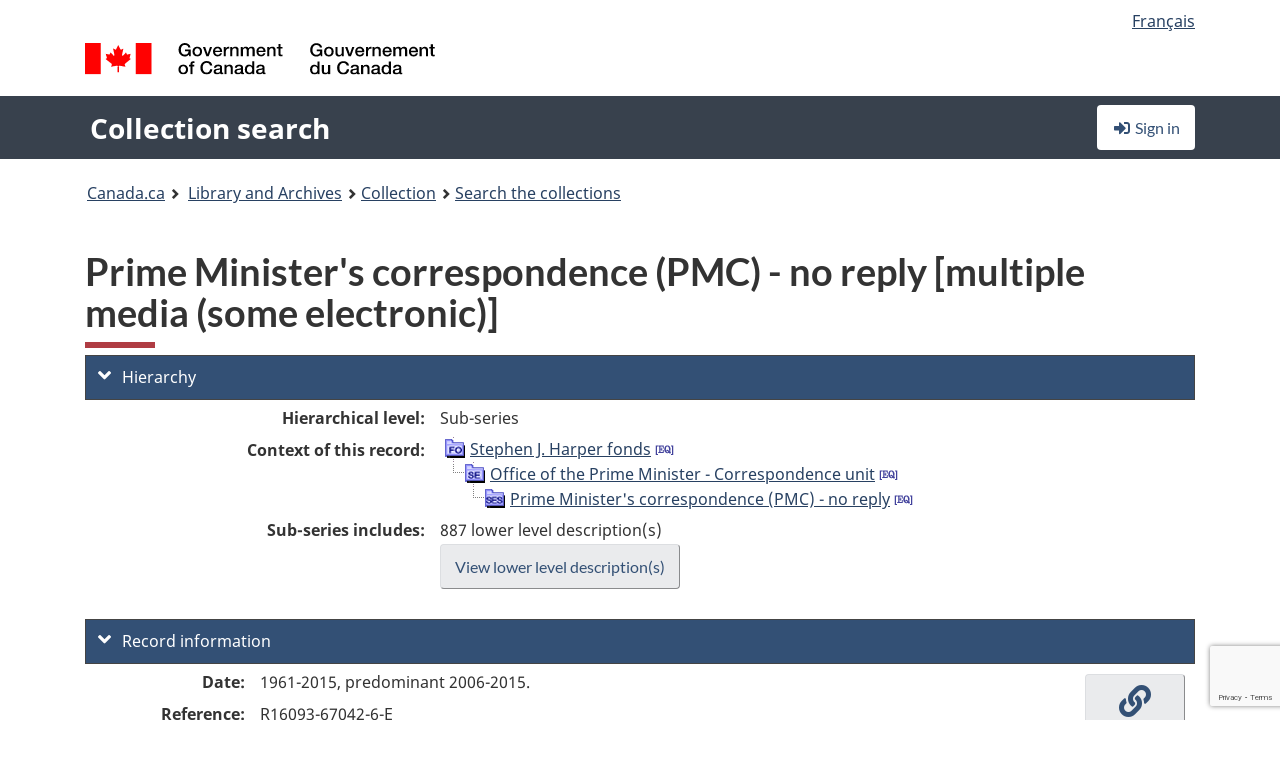

--- FILE ---
content_type: text/html; charset=utf-8
request_url: https://recherche-collection-search.bac-lac.gc.ca/eng/home/record?app=fonandcol&IdNumber=5717439
body_size: 79088
content:
 

<!DOCTYPE html>
<!--[if lt IE 9]><html class="no-js lt-ie9" lang="en" dir="ltr"><![endif]--><!--[if gt IE 8]><!-->
<html class="no-js" lang="en" dir="ltr">
<!--<![endif]-->
<head>
    <meta charset="utf-8">
    <!-- Web Experience Toolkit (WET) / Boîte à outils de l'expérience Web (BOEW) wet-boew.github.io/wet-boew/License-en.html / wet-boew.github.io/wet-boew/Licence-fr.html -->
    <meta http-equiv="X-UA-Compatible" content="IE=edge" />
    <title>Prime Minister&#x27;s correspondence (PMC) - no reply [multiple media (some electronic)] Archives / Collections and Fonds</title>
    <meta content="width=device-width,initial-scale=1" name="viewport">
    <!-- Meta data -->
    <meta name="dcterms.title" content="Prime Minister&#x27;s correspondence (PMC) - no reply [multiple media (some electronic)] Archives / Collections and Fonds">
    <meta name="dcterms.creator" content="Library and Archives Canada">
    <meta name="dcterms.language" title="ISO639-2" content="eng">
    <meta name="dcterms.service" content="BAC-LAC">
    <meta name="dcterms.accessRights" content="2">
    <meta name="dcterms.modified" title="W3CDTF" content="2026-01-12"/>
    
    <meta name="description" content="Application Description">
    <meta name="dcterms.issued" title="W3CDTF" content="Date published (2016-11-25) / Date de publication (2016-11-25)">
    <meta name="dcterms.modified" title="W3CDTF" content="Date modified (2023-12-12) / Date de modification (2023-12-12)">
    <meta name="dcterms.subject" title="scheme" content="French subject terms / Termes de sujet en français">
    
 
 
    <script src="https://www.canada.ca/etc/designs/canada/cdts/gcweb/v5_0_4/cdts/compiled/wet-en.js"></script>
    <!--[if gte IE 9 | !IE ]><!-->
    <link rel="apple-touch-icon" sizes="57x57 72x72 114x114 144x144 150x150" class="wb-favicon" href="https://www.canada.ca/etc/designs/canada/cdts/gcweb/v5_0_4/wet-boew/assets/favicon-mobile.png">
    <link href="https://www.canada.ca/etc/designs/canada/cdts/gcweb/v5_0_4/wet-boew/assets/favicon.ico" rel="icon" type="image/x-icon" class="wb-init wb-favicon-inited">
    
    
        <link rel="stylesheet" href="https://www.canada.ca/etc/designs/canada/cdts/gcweb/v5_0_4/wet-boew/css/theme.min.css" />
    
    <link rel="stylesheet" href="https://www.canada.ca/etc/designs/canada/cdts/gcweb/v5_0_4/cdts/cdtsfixes.css" />
    <link rel="stylesheet" href="https://www.canada.ca/etc/designs/canada/cdts/gcweb/v5_0_4/cdts/cdtsapps.css" />
    <link rel="stylesheet" href="https://use.fontawesome.com/releases/v5.8.1/css/all.css" integrity="sha384-50oBUHEmvpQ+1lW4y57PTFmhCaXp0ML5d60M1M7uH2+nqUivzIebhndOJK28anvf" crossorigin="anonymous" />

    <script src="https://www.canada.ca/etc/designs/canada/cdts/gcweb/v5_0_4/wet-boew/js/jquery/2.2.4/jquery.min.js"></script>

    <!--<![endif]-->
    <!--[if lt IE 9]>
    <link href="https://www.canada.ca/etc/designs/canada/cdts/gcweb/v5_0_4/wet-boew/assets/favicon.ico" rel="shortcut icon">
    <script src="https://ajax.googleapis.com/ajax/libs/jquery/1.12.4/jquery.min.js"></script>
    <![endif]-->
    <link rel="stylesheet" href="/GcWeb/css/site.min.css" />

    
    <link href="/lib/jquery-ui-1.13.2/jquery-ui.min.css" rel="stylesheet" />
    <link rel="stylesheet" href="/css/site.css?v=Uqvn1DzzL6G2eMww6vpajmNMLO0">
    <link rel="stylesheet" href="https://colabapi.bac-lac.gc.ca//hv/uv/uv.css" />
    <style>
        select.form-control {
            -webkit-appearance: menulist !important;
            -moz-appearance: menulist !important;
            -ms-appearance: menulist !important;
            -o-appearance: menulist !important;
            appearance: menulist !important;
            }
        </style>
        
    <link href="/css/RecordDisplay.css?v=yRzrbHw5kvnrKeBTe5lRCOY-by4" rel="stylesheet" />
    <link href="/css/HVContainer.css?v=UuEOL_zfh4r-A6I0NfBlqByNv3A" rel="stylesheet" />


    <link rel="stylesheet" href="https://cdn.design-system.alpha.canada.ca/%40cdssnc/gcds-components@0.43.1/dist/gcds/gcds.css" />



        <script src="//assets.adobedtm.com/be5dfd287373/0127575cd23a/launch-f7c3e6060667.min.js"></script>

</head>
<body class="page-type-nav" vocab="http://schema.org/" typeof="WebPage">
    <div id="def-top">
    </div>
    <!-- Write closure template -->
    <script>
        var defTop = document.getElementById("def-top");
        defTop.outerHTML = wet.builder.appTop({
  "appName": [
    {
      "text": "Collection search",
      "href": "/eng"
    }
  ],
  "breadcrumbs": [
    {
      "title": "Canada.ca",
      "href": "https://www.canada.ca/en.html"
    },
    {
      "title": "Library and Archives",
      "href": "https://library-archives.canada.ca/eng"
    }
  ],
  "lngLinks": [
    {
      "lang": "fr",
      "href": "/fra/accueil/notice?app=fonandcol\u0026IdNumber=5717439",
      "text": "Fran\u00E7ais"
    }
  ],
  "signIn": [
    {
      "href": "/eng/account/login"
    }
  ],
  "menuLinks": [],
  "search": false,
  "siteMenu": false,
  "showPreContent": false
});
    </script>

    <main role="main" property="mainContentOfPage" class="container">


        
    


        <h1 property="name" id="wb-cont">Prime Minister&#x27;s correspondence (PMC) - no reply [multiple media (some electronic)] Archives / Collections and Fonds</h1>

        

        




    <script>
        $('a.app-name').get(0).innerHTML = 'Collection search';
    </script>
    



            <script nomodule src="https://colabapi.bac-lac.gc.ca/hv/colab/lac-harmonized-viewer-module/lac-harmonized-viewer-module.js"></script>
            <script type="module" src="https://colabapi.bac-lac.gc.ca/hv/colab/lac-harmonized-viewer-module/lac-harmonized-viewer-module.esm.js"></script>
            <script src="https://colabapi.bac-lac.gc.ca//hv/uv/umd/UV.js"></script>
            <script>var uvj$ = jQuery.noConflict()</script>
            <div>
                <lac-harmonized-viewer id="hv-fonandcol5717439"
                                       reference-system="fonandcol"
                                       item-number="5717439"
                                       app-Environment="Prod"
                                       language="en"
                                       ecopy=""
                                       style="display:block"
                                       suppress-gallery="false"
                                       kwic-q=""
                                       kwic-q-exact=""
                                       kwic-q-any=""
                                       kwic-q-none=""
                                       kwic-count=""
                                       kwic-pages=""
                                       kwic-ecopies="">
                </lac-harmonized-viewer>
            </div>
            <div id="record-display">
                <ul class="list-unstyled">
                        

    <li>
        <section>
            <a href="javascript:;" id="jq-hierarchy-a" class="CFCS-toggle CFCS-toggle-opened" aria-expanded="true" data-target="#jq-hierarchy" aria-controls="jq-hierarchy">
                <i class="fas fa-angle-down CFCS-icon-down"></i>
                <i class="fas fa-angle-right CFCS-icon-right"></i>
                Hierarchy
            </a>
            <div id="jq-hierarchy" class="CFCS-collapsible" role="region" tabindex="-1">
                <div id="jq-record-fonandcol5717439" class="CFCS-table-flex">
                    <div class="CFCS-record-ck-div CFCS-hide-to-printer CFCS-table-cell-flex CFCS-hide">1</div>
                    <div class="CFCS-table-cell-flex CFCS-record-thumb-wrapper CFCS-hide"><img src="/images/generic.jpg" style="width: 132px" /></div>
                    <div class="CFCS-table-cell-flex">
                        <a href="https://recherche-collection-search.bac-lac.gc.ca/eng/home/record?app=fonandcol&amp;IdNumber=5717439" target="_blank" class="CFCS-hide"><h3 property="name">Prime Minister&#x27;s correspondence (PMC) - no reply [multiple media (some electronic)]</h3></a>
                        <div>
                            <div id="dl-hierarchy-fonandcol5717439" class="CFCS-margin-b-0 CFCS-table-flex">
                                    

    <div class="CFCS-table-row-flex">
        <div id="dt-recordhierarchylevelenfonandcol5717439" class="CFCS-row-label ">Hierarchical level:</div>
        <div id="dd-recordhierarchylevelenfonandcol5717439" class="CFCS-row-value ">
Sub-series        </div>
    </div>

                                        

    <div class="CFCS-table-row-flex">
        <div id="dt-recordhierarchycontextfonandcol5717439" class="CFCS-row-label ">Context of this record:</div>
        <div id="dd-recordhierarchycontextfonandcol5717439" class="CFCS-row-value ">
                

    <div id="jq-container-body-recordhierarchycontextfonandcol5717439" class="CFCS-field-container" style="">
            


    <div id="jq-context-hierarchycontext-fonandcol5717439" class="CFCS-hierarchy-context CFCS-float-left-clear" style="">
        <ul id="jq-context-ul-hierarchycontext-fonandcol5717439">
                <li class="CFCS-table-indent-0">
                    <div class="CFCS-display-table-row">
                        <div id="folder-icon-0" class="CFCS-bg-img-dot-vertical CFCS-display-table-cell">
                                <a href="https://central.bac-lac.gc.ca:443/.redirect?app=FonAndCol&amp;id=5087109&amp;lang=eng" title="Stephen J. Harper fonds">
                                    <img src="/images/folder-10.png" height="20" width="20" alt="Stephen J. Harper fonds" />
                                </a>
                        </div>
                        <div id="title-txt-0" class="CFCS-display-table-cell CFCS-padding-l-5">
                                <a href="https://central.bac-lac.gc.ca:443/.redirect?app=FonAndCol&amp;id=5087109&amp;lang=eng" title="Stephen J. Harper fonds">Stephen J. Harper fonds</a>
                                    <a href="https://central.bac-lac.gc.ca:443/.redirect?app=FonAndCol&amp;id=5138905&amp;lang=eng" title="Fonds Stephen J. Harper">
                                        <img src="/images/equiv.png" height="20" width="20" alt="Fonds Stephen J. Harper">
                                    </a>
                        </div>
                    </div>
                </li>
                <li class="CFCS-table-indent-1">
                    <div class="CFCS-display-table-row">
                            <div id="branch-icon-1" class="CFCS-display-table-cell CFCS-width-20px CFCS-bg-img-empty-vertical"><img src="/images/joinbottom.gif" width="19" /></div>
                        <div id="folder-icon-1" class="CFCS-bg-img-dot-vertical CFCS-display-table-cell">
                                <a href="https://central.bac-lac.gc.ca:443/.redirect?app=FonAndCol&amp;id=5631886&amp;lang=eng" title="Office of the Prime Minister - Correspondence unit">
                                    <img src="/images/folder-30.png" height="20" width="20" alt="Office of the Prime Minister - Correspondence unit" />
                                </a>
                        </div>
                        <div id="title-txt-1" class="CFCS-display-table-cell CFCS-padding-l-5">
                                <a href="https://central.bac-lac.gc.ca:443/.redirect?app=FonAndCol&amp;id=5631886&amp;lang=eng" title="Office of the Prime Minister - Correspondence unit">Office of the Prime Minister - Correspondence unit</a>
                                    <a href="https://central.bac-lac.gc.ca:443/.redirect?app=FonAndCol&amp;id=6817780&amp;lang=eng" title="Correspondance du premier ministre - Unit&#xE9; de la correspondance">
                                        <img src="/images/equiv.png" height="20" width="20" alt="Correspondance du premier ministre - Unit&#xE9; de la correspondance">
                                    </a>
                        </div>
                    </div>
                </li>
                <li class="CFCS-table-indent-2">
                    <div class="CFCS-display-table-row">
                            <div id="branch-icon-2" class="CFCS-display-table-cell CFCS-width-20px CFCS-bg-img-empty-vertical"><img src="/images/joinbottom.gif" width="19" /></div>
                        <div id="folder-icon-2" class="CFCS-bg-img-empty-vertical CFCS-display-table-cell">
                                <a href="https://central.bac-lac.gc.ca:443/.redirect?app=FonAndCol&amp;id=5717439&amp;lang=eng" title="Prime Minister&#x27;s correspondence (PMC) - no reply">
                                    <img src="/images/folder-40.png" height="20" width="20" alt="Prime Minister&#x27;s correspondence (PMC) - no reply" />
                                </a>
                        </div>
                        <div id="title-txt-2" class="CFCS-display-table-cell CFCS-padding-l-5">
                                <a href="https://central.bac-lac.gc.ca:443/.redirect?app=FonAndCol&amp;id=5717439&amp;lang=eng" title="Prime Minister&#x27;s correspondence (PMC) - no reply">Prime Minister's correspondence (PMC) - no reply</a>
                                    <a href="https://central.bac-lac.gc.ca:443/.redirect?app=FonAndCol&amp;id=6817781&amp;lang=eng" title="Correspondance du premier ministre - sans r&#xE9;ponse">
                                        <img src="/images/equiv.png" height="20" width="20" alt="Correspondance du premier ministre - sans r&#xE9;ponse">
                                    </a>
                        </div>
                    </div>
                </li>
        </ul>
    </div>

    </div>
    <div id="jq-container-toggle-recordhierarchycontextfonandcol5717439" style="display:none" aria-hidden="true">
        <button id="jq-show-link-btn-recordhierarchycontextfonandcol5717439" class="CFCS-text-underline btn btn-link"
           onclick="$(this).hide(); $('#jq-hide-link-btn-recordhierarchycontextfonandcol5717439').show(); $('#jq-container-body-recordhierarchycontextfonandcol5717439').removeClass('CFCS-Text-truncated-2l', 200);"
           style="text-decoration:none; padding: 0;">Show more</button>
        <button id="jq-hide-link-btn-recordhierarchycontextfonandcol5717439" class="CFCS-text-underline btn btn-link"
           onclick="$(this).hide(); $('#jq-show-link-btn-recordhierarchycontextfonandcol5717439').show(); $('#jq-container-body-recordhierarchycontextfonandcol5717439').addClass('CFCS-Text-truncated-2l', 200);"
           style="text-decoration:none; padding: 0;">Show less</button>
    </div>

        </div>
    </div>

                                        <div class="CFCS-table-row-flex">
                                            <div id="dt-consistsof-fonandcol5717439" class="CFCS-row-label text-right-md">Sub-series includes:</div>
                                            <div id="dd-consistsof-fonandcol5717439" class="CFCS-row-value">
                                                <div id="div-consistsof-fonandcol5717439">887 lower level description(s)</div>
                                                    <a target="_blank" href="https://recherche-collection-search.bac-lac.gc.ca/eng/Home/Result?DataSource=Archives|FonAndCol&amp;SearchIn_1=PartOfEn&amp;SearchInText_1=5717439&amp;ST=SAD" class="btn btn-default CFCS-width-max300px"><span>View lower level description(s)</span></a>
                                            </div>
                                        </div>
                            </div>
                        </div>
                    </div>
                </div>
            </div>
        </section>
    </li>

                        


                    

    <li>
        <section>
            <a href="javascript:;" id="jq-brief-a" class="CFCS-toggle CFCS-toggle-opened" aria-expanded="true" data-target="#jq-brief" aria-controls="jq-brief">
                <i class="fas fa-angle-down CFCS-icon-down"></i>
                <i class="fas fa-angle-right CFCS-icon-right"></i>
                Record information
            </a>
            <div id="jq-brief" class="CFCS-collapsible" role="region" tabindex="-1">
                <div id="jq-record-fonandcol5717439" class="CFCS-table-flex">
                    <div class="CFCS-record-ck-div CFCS-hide-to-printer CFCS-table-cell-flex CFCS-hide">1</div>
                    <div class="CFCS-table-cell-flex CFCS-record-thumb-wrapper CFCS-hide"><img src="/images/generic.jpg" style="width: 132px" /></div>
                    <div class="CFCS-table-cell-flex">
                            <a href="https://recherche-collection-search.bac-lac.gc.ca/eng/home/record?app=fonandcol&amp;IdNumber=5717439" target="_blank" class="CFCS-hide"><h3 property="name">Prime Minister&#x27;s correspondence (PMC) - no reply [multiple media (some electronic)]</h3></a>
                        <div>
                                

    <div id="dl-brief-fonandcol5717439" class="CFCS-margin-b-0 CFCS-table-flex">
            

    <div class="CFCS-table-row-flex">
        <div id="dt-recordnotecode24datesofcreationfonandcol5717439" class="CFCS-row-label ">Date:</div>
        <div id="dd-recordnotecode24datesofcreationfonandcol5717439" class="CFCS-row-value ">
1961-2015, predominant 2006-2015.        </div>
    </div>

            

    <div class="CFCS-table-row-flex">
        <div id="dt-recordreferenceenfonandcol5717439" class="CFCS-row-label ">Reference:</div>
        <div id="dd-recordreferenceenfonandcol5717439" class="CFCS-row-value ">
R16093-67042-6-E        </div>
    </div>

            


            


            


            


            


            

    <div class="CFCS-table-row-flex">
        <div id="dt-recordtypeofmaterialenfonandcol5717439" class="CFCS-row-label ">Type of material:</div>
        <div id="dd-recordtypeofmaterialenfonandcol5717439" class="CFCS-row-value ">
Textual material, Art, Photographs, Objects (including medals and pins), Stamps and stamp products, Sound recordings, Moving images        </div>
    </div>

            

    

    <div class="CFCS-table-row-flex">
        <div id="dt-foundinfonandcol5717439" class="CFCS-row-label ">Found in:</div>
        <div id="dd-foundinfonandcol5717439" class="CFCS-row-value ">
Archives / Collections and Fonds        </div>
    </div>

   
            

        
            

    

    <div class="CFCS-table-row-flex">
        <div id="dt-idnumberfonandcol5717439" class="CFCS-row-label ">Item ID number:</div>
        <div id="dd-idnumberfonandcol5717439" class="CFCS-row-value ">
5717439        </div>
    </div>


            

    <div class="CFCS-table-row-flex">
        <div id="dt-recordnotecode24datesofcreationfonandcol5717439" class="CFCS-row-label ">Date(s):</div>
        <div id="dd-recordnotecode24datesofcreationfonandcol5717439" class="CFCS-row-value ">
1961-2015, predominant 2006-2015.        </div>
    </div>

                <div class="CFCS-table-row-flex">
                    <div id="dt-urlbil-fonandcol5717439" class="CFCS-row-label text-right-md">Bilingual equivalent:</div>
                    <div id="dd-urlbil-fonandcol5717439" class="CFCS-row-value">
                            <a id="a-urlbil-link-fonandcol5717439" name="a-urlbil-link-fonandcol5717439" href="https://recherche-collection-search.bac-lac.gc.ca:443/eng/Home/Record?app=fonandcol&amp;IdNumber=6817781" title="See French record description">
                                <span id="urlbil-link-txt-fonandcol5717439">See French record description</span>
                            </a>
                    </div>
                </div>
            


            

    <div class="CFCS-table-row-flex">
        <div id="dt-recordplaceofcreationenfonandcol5717439" class="CFCS-row-label ">Place of creation:</div>
        <div id="dd-recordplaceofcreationenfonandcol5717439" class="CFCS-row-value ">
Canada        </div>
    </div>

            


            


            


            


            

    <div class="CFCS-table-row-flex">
        <div id="dt-phydesextentfonandcol5717439" class="CFCS-row-label ">Extent:</div>
        <div id="dd-phydesextentfonandcol5717439" class="CFCS-row-value ">
                

    <div id="jq-container-body-phydesextentfonandcol5717439" class="CFCS-field-container" style="">
            <span>11.6 m of textual records.<br />75 photographs : 68 col. and 7 b&w prints.<br />28 drawings.<br />12 digital photographs : col.<br />3 audio compact discs (1 h, 17 min, 50 s).<br />3 optical discs (42 min, 15 s).<br />2 postage stamps : coupon-réponse international.<br />2 prints.<br />2 pins.<br />1 artist's book.<br />1 quilt : stitched cloth.<br />1 watercolour.<br />1 digital textual record.<br />1 ribbon.<br />1 medallion : bronze.<br />1 medal : metal with fabric colour band.<br />1 plaque : acrylic wrapped in cardboard sleeve.<br />1 coin : Canadian one dollar coin presentation set.</span>
    </div>
    <div id="jq-container-toggle-phydesextentfonandcol5717439" style="display:none" aria-hidden="true">
        <button id="jq-show-link-btn-phydesextentfonandcol5717439" class="CFCS-text-underline btn btn-link"
           onclick="$(this).hide(); $('#jq-hide-link-btn-phydesextentfonandcol5717439').show(); $('#jq-container-body-phydesextentfonandcol5717439').removeClass('CFCS-Text-truncated-2l', 200);"
           style="text-decoration:none; padding: 0;">Show more</button>
        <button id="jq-hide-link-btn-phydesextentfonandcol5717439" class="CFCS-text-underline btn btn-link"
           onclick="$(this).hide(); $('#jq-show-link-btn-phydesextentfonandcol5717439').show(); $('#jq-container-body-phydesextentfonandcol5717439').addClass('CFCS-Text-truncated-2l', 200);"
           style="text-decoration:none; padding: 0;">Show less</button>
    </div>
        <span id="jq-container-script-phydesextentfonandcol5717439">
            <script>
let textLengthphydesextentfonandcol5717439 = $('#jq-container-body-phydesextentfonandcol5717439').text().length;
let containerHeightphydesextentfonandcol5717439 = $('#jq-container-body-phydesextentfonandcol5717439').outerHeight();
if (containerHeightphydesextentfonandcol5717439 > 90) {
  $('#jq-container-toggle-phydesextentfonandcol5717439').show();
  $('#jq-show-link-btn-phydesextentfonandcol5717439').show();
  $('#jq-hide-link-btn-phydesextentfonandcol5717439').hide();
  $('#jq-container-body-phydesextentfonandcol5717439').addClass('CFCS-Text-truncated-2l');
} else {
  $('#jq-container-toggle-phydesextentfonandcol5717439').hide();
  $('#jq-show-link-btn-phydesextentfonandcol5717439').hide();
  $('#jq-hide-link-btn-phydesextentfonandcol5717439').hide();
  $('#jq-container-body-phydesextentfonandcol5717439').removeClass('CFCS-Text-truncated-2l');
}
</script>
        </span>

        </div>
    </div>

            

    <div class="CFCS-table-row-flex">
        <div id="dt-recordlanguageofmaterialenfonandcol5717439" class="CFCS-row-label ">Language of material:</div>
        <div id="dd-recordlanguageofmaterialenfonandcol5717439" class="CFCS-row-value ">
English        </div>
    </div>

            


            


            

    <div class="CFCS-table-row-flex">
        <div id="dt-recordnotecode205textfonandcol5717439" class="CFCS-row-label ">Scope and content:</div>
        <div id="dd-recordnotecode205textfonandcol5717439" class="CFCS-row-value ">
                

    <div id="jq-container-body-recordnotecode205textfonandcol5717439" class="CFCS-field-container" style="">
            <span>This sub-series consists of correspondence and related documents (such as greeting cards, brochures, publications, and newspaper clippings) received by the PMO Correspondence unit for which there was no reply sent. The reasons for not replying were numerous and varied. These included: the content of the communication was irrational or obscure; the communication was related to a matter that was before the courts at the time it was received; the individual who sent the communication was contacting PMO too frequently (10 times a year or more) for PMO to answer every time; the communication included religious opinions; the language used in the communication was inappropriate; the communication was merely a thank you letter; the communication did not address the Prime Minister; or the communication was simply a comment and no reply was expected. In addition, there were occasions where the Prime Minister might have decided to call the individual or where the correspondence had been forwarded to another section of PMO.<br /><br />Despite the fact that these messages were not answered, this sub-series shows how citizens engaged with the Prime Minister by way of messages where opinions are expressed about the government's decisions and policies. In general, the topics covered are relatively similar to those covered in the PMC Replied sub-series and reflect the current news of the time.<br /><br />Worthy of note are various "Special Thank You" messages from Second World War vets regarding Afghanistan received from May to August 2006; correspondence by Canadian author Yann Martel that was later turned into a book; correspondence discussing the coalition and the prorogation of Parliament (Winter 2008-2009); correspondence from VIPs and prominent Canadians such as Rick Hansen, Brian Mulroney, John Turner, Indigenous leaders, Order of Canada recipients, Olympians, etc. Some correspondence from heads of state or other famous people (mostly greeting cards or letters of thanks for greeting cards) are also present.</span>
    </div>
    <div id="jq-container-toggle-recordnotecode205textfonandcol5717439" style="display:none" aria-hidden="true">
        <button id="jq-show-link-btn-recordnotecode205textfonandcol5717439" class="CFCS-text-underline btn btn-link"
           onclick="$(this).hide(); $('#jq-hide-link-btn-recordnotecode205textfonandcol5717439').show(); $('#jq-container-body-recordnotecode205textfonandcol5717439').removeClass('CFCS-Text-truncated-2l', 200);"
           style="text-decoration:none; padding: 0;">Show more</button>
        <button id="jq-hide-link-btn-recordnotecode205textfonandcol5717439" class="CFCS-text-underline btn btn-link"
           onclick="$(this).hide(); $('#jq-show-link-btn-recordnotecode205textfonandcol5717439').show(); $('#jq-container-body-recordnotecode205textfonandcol5717439').addClass('CFCS-Text-truncated-2l', 200);"
           style="text-decoration:none; padding: 0;">Show less</button>
    </div>
        <span id="jq-container-script-recordnotecode205textfonandcol5717439">
            <script>
let textLengthrecordnotecode205textfonandcol5717439 = $('#jq-container-body-recordnotecode205textfonandcol5717439').text().length;
let containerHeightrecordnotecode205textfonandcol5717439 = $('#jq-container-body-recordnotecode205textfonandcol5717439').outerHeight();
if (containerHeightrecordnotecode205textfonandcol5717439 > 90) {
  $('#jq-container-toggle-recordnotecode205textfonandcol5717439').show();
  $('#jq-show-link-btn-recordnotecode205textfonandcol5717439').show();
  $('#jq-hide-link-btn-recordnotecode205textfonandcol5717439').hide();
  $('#jq-container-body-recordnotecode205textfonandcol5717439').addClass('CFCS-Text-truncated-2l');
} else {
  $('#jq-container-toggle-recordnotecode205textfonandcol5717439').hide();
  $('#jq-show-link-btn-recordnotecode205textfonandcol5717439').hide();
  $('#jq-hide-link-btn-recordnotecode205textfonandcol5717439').hide();
  $('#jq-container-body-recordnotecode205textfonandcol5717439').removeClass('CFCS-Text-truncated-2l');
}
</script>
        </span>

        </div>
    </div>

            


            


            


                

    <div class="CFCS-table-row-flex">
        <div id="dt-additionalinfofonandcol5717439" class="CFCS-row-label ">Additional information:</div>
        <div id="dd-additionalinfofonandcol5717439" class="CFCS-row-value ">
                

    <div id="jq-container-body-additionalinfofonandcol5717439" class="CFCS-field-container" style="">
                    

    <div class="CFCS-table-row-flex">
        <div id="dt-recordnotecode309textfonandcol5717439" class="CFCS-row-label ">Physical description note:</div>
        <div id="dd-recordnotecode309textfonandcol5717439" class="CFCS-row-value ">
Digital records received in the following format(s): JPG (29.9 MB) and DOC (204 KB).        </div>
    </div>

                    

    <div class="CFCS-table-row-flex">
        <div id="dt-recordnotecode43textfonandcol5717439" class="CFCS-row-label ">Arrangement note:</div>
        <div id="dd-recordnotecode43textfonandcol5717439" class="CFCS-row-value ">
Files are arranged chronologically (first by year, then by month), then alphabetically within each month by last name of correspondent.        </div>
    </div>

    </div>
    <div id="jq-container-toggle-additionalinfofonandcol5717439" style="display:none" aria-hidden="true">
        <button id="jq-show-link-btn-additionalinfofonandcol5717439" class="CFCS-text-underline btn btn-link"
           onclick="$(this).hide(); $('#jq-hide-link-btn-additionalinfofonandcol5717439').show(); $('#jq-container-body-additionalinfofonandcol5717439').removeClass('CFCS-Text-truncated-2l', 200);"
           style="text-decoration:none; padding: 0;">Show more</button>
        <button id="jq-hide-link-btn-additionalinfofonandcol5717439" class="CFCS-text-underline btn btn-link"
           onclick="$(this).hide(); $('#jq-show-link-btn-additionalinfofonandcol5717439').show(); $('#jq-container-body-additionalinfofonandcol5717439').addClass('CFCS-Text-truncated-2l', 200);"
           style="text-decoration:none; padding: 0;">Show less</button>
    </div>

        </div>
    </div>

            


            


            


            


            

    <div class="CFCS-table-row-flex">
        <div id="dt-recordrecordsourceenfonandcol5717439" class="CFCS-row-label ">Source:</div>
        <div id="dd-recordrecordsourceenfonandcol5717439" class="CFCS-row-value ">
Private        </div>
    </div>

            


            


            


            


            


            


            


    </div>

                        </div>
                    </div>
                    <div id="jq-myresearch-fonandcol5717439" class="CFCS-table-cell-flex text-center CFCS-width-100px CFCS-v-align-top">
                            <a class="btn btn-default wb-lbx CFCS-margin-5-0-5-0" href="#link-to-this-rec" onclick="let recUrl=UpdateUrlEcopy('https://central.bac-lac.gc.ca/.redirect?app=fonandcol&id=5717439&lang=eng'); $('#jq-rec-url').val(recUrl); AdjustPopupCss();" role="button" title="Link to this record"><i class="fas fa-link CFCS-font-size-2em"><span class="wb-inv">Link to this record</span></i><div class="CFCS-font-size-08em">Link to this record</div></a>
                            <br />
                            <a id="jq-add-to-research-fonandcol-5717439" class="btn btn-default wb-lbx CFCS-margin-5-0-5-0" href="#section-require-login" onclick="SetPendingAddToResearch('fonandcol-5717439'); AdjustPopupCss();" role="button" title="Sign in to start saving records using My Research"><i class="fas fa-folder-plus CFCS-font-size-2em"><span class="wb-inv">Sign in to start saving records using My Research</span></i><div class="CFCS-font-size-08em">Add to My Research</div></a>
                            
<section id="link-to-this-rec" class="mfp-hide modal-dialog modal-content overlay-def">
    <header class="modal-header"><h2 class="modal-title" id="lbx-title">Link to this record</h2></header>
    <div class="modal-body">
        <div>This link identifies the web page describing this particular record. Unlike the temporary link in your browser, this link will allow you to access, and reference, this page in the future.&#xD;&#xA;To link to this descriptive record, copy and paste the URL where ever needed (wiki, blog, document).</div>
        <div class="allWidth" style="margin-top: 10px; font-style: italic;">
            <input type="text" id="jq-rec-url" value="" class="form-control CFCS-inline-block" style="min-width:90%" />
            <i class="fas fa-copy CFCS-color-bluegrey" style="cursor: pointer; font-size: 1.5em;" title="Copy the link to the clipboard" onclick="$('#jq-rec-url').select();document.execCommand('copy');"></i>
        </div>
    </div>
    <div class="modal-footer">
        <button type="button" id="jq-button-login-close" class="btn btn-default popup-modal-dismiss" onclick="SaveTopScrollPosition()">Close</button>
    </div>
    <button type="button" title="Close" class="mfp-close">×<span class="wb-inv">Close</span></button>
</section>
                                
    <section id="section-require-login" class="mfp-hide modal-dialog modal-content overlay-def">
        <header class="modal-header"><h2 class="modal-title" id="lbx-title">Sign in</h2></header>
        <div class="modal-body">
            Sign in to start saving records using My Research
        </div>
        <div class="modal-footer">
            <a id="jq-button-login" class="btn btn-primary" href="/eng/account/login?returnUrl=%2feng%2fhome%2frecord%3fapp%3dfonandcol%26IdNumber%3d5717439" onclick="SaveTopScrollPosition(); TriggerPopupAddToResearch()">Sign in</a>
            <button type="button" id="jq-button-login-cancel" class="btn btn-default popup-modal-dismiss">Cancel</button>
        </div>
        <button type="button" title="Close" class="mfp-close">×<span class="wb-inv">Close</span></button>
    </section>    

                    </div>
                </div>
            </div>
        </section>
    </li>

                    

        <li>
            <section>
                <a href="javascript:;" id="jq-ordering-a" class="CFCS-toggle CFCS-toggle-opened" aria-expanded="true" data-target="#jq-ordering" aria-controls="jq-ordering">
                    <i class="fas fa-angle-down CFCS-icon-down"></i>
                    <i class="fas fa-angle-right CFCS-icon-right"></i>
                    Ordering and viewing options
                </a>
                <div id="jq-ordering" class="CFCS-collapsible" role="region" tabindex="-1">
                        

    <div id="dl-ordering-fonandcol5717439" class="CFCS-margin-b-0 CFCS-table-flex">
            

    <div class="CFCS-table-row-flex">
        <div id="dt-recordmediafonandcol5717439" class="CFCS-row-label ">Conditions of access:</div>
        <div id="dd-recordmediafonandcol5717439" class="CFCS-row-value ">
                

    <div id="jq-container-body-recordmediafonandcol5717439" class="CFCS-field-container" style="">
            

            

    <div id="media-800-block" style="/margin-bottom: 15px">
        <div id="media-800-text" class="CFCS-coa-all">
            <div id="media-800-left" class="CFCS-coa-left">
                <strong><em>Textual records</em></strong>
            </div>
            <div id="media-800-right" class="CFCS-coa-right">
                [Consultation<span class="hide-on-mobile"> 10</span> Closed]
            </div>
        </div>
                

    <div id="physicalManifestation-2-block">
        <div id="physicalManifestation-2-text" class="CFCS-coa-all">
            <div id="physicalManifestation-2-text-left" class="CFCS-coa-left" style="padding-left: 15px">
                <strong><em>Volume</em></strong> [R16093]  173--230
            </div>
            <div id="physicalManifestation-2-text-right" class="CFCS-coa-right" >
                [Consultation<span class="hide-on-mobile"> 10</span> Closed]
            </div>
        </div>
    </div>

    </div>

            

    <div id="media-1100-block" style="/margin-bottom: 15px">
        <div id="media-1100-text" class="CFCS-coa-all">
            <div id="media-1100-left" class="CFCS-coa-left">
                <strong><em>Graphic (art)</em></strong>
            </div>
            <div id="media-1100-right" class="CFCS-coa-right">
                [Consultation<span class="hide-on-mobile"> 10</span> Closed]
            </div>
        </div>
                

    <div id="physicalManifestation-2-block">
        <div id="physicalManifestation-2-text" class="CFCS-coa-all">
            <div id="physicalManifestation-2-text-left" class="CFCS-coa-left" style="padding-left: 15px">
                <strong><em>Volume</em></strong> [R16093]  
            </div>
            <div id="physicalManifestation-2-text-right" class="CFCS-coa-right" >
                [Consultation<span class="hide-on-mobile"> 10</span> Closed]
            </div>
        </div>
                <div id="physicalManifestation-range-2-0-text" class="CFCS-coa-all">
                    <div id="physicalManifestation-range-2-0-text-left" class="CFCS-coa-left" style="padding-left: 30px">
                        175;
                    </div>
                    <div id="physicalManifestation-range-2-0-text-right" class="CFCS-coa-right">
                        [Consultation<span class="hide-on-mobile"> 10</span> Closed]
                    </div>
                </div>
                <div id="physicalManifestation-range-2-1-text" class="CFCS-coa-all">
                    <div id="physicalManifestation-range-2-1-text-left" class="CFCS-coa-left" style="padding-left: 30px">
                        177;
                    </div>
                    <div id="physicalManifestation-range-2-1-text-right" class="CFCS-coa-right">
                        [Consultation<span class="hide-on-mobile"> 10</span> Closed]
                    </div>
                </div>
                <div id="physicalManifestation-range-2-2-text" class="CFCS-coa-all">
                    <div id="physicalManifestation-range-2-2-text-left" class="CFCS-coa-left" style="padding-left: 30px">
                        182--183;
                    </div>
                    <div id="physicalManifestation-range-2-2-text-right" class="CFCS-coa-right">
                        [Consultation<span class="hide-on-mobile"> 10</span> Closed]
                    </div>
                </div>
                <div id="physicalManifestation-range-2-3-text" class="CFCS-coa-all">
                    <div id="physicalManifestation-range-2-3-text-left" class="CFCS-coa-left" style="padding-left: 30px">
                        186;
                    </div>
                    <div id="physicalManifestation-range-2-3-text-right" class="CFCS-coa-right">
                        [Consultation<span class="hide-on-mobile"> 10</span> Closed]
                    </div>
                </div>
                <div id="physicalManifestation-range-2-4-text" class="CFCS-coa-all">
                    <div id="physicalManifestation-range-2-4-text-left" class="CFCS-coa-left" style="padding-left: 30px">
                        305--306;
                    </div>
                    <div id="physicalManifestation-range-2-4-text-right" class="CFCS-coa-right">
                        [Consultation<span class="hide-on-mobile"> 10</span> Closed]
                    </div>
                </div>
    </div>

    </div>

            

    <div id="media-1200-block" style="/margin-bottom: 15px">
        <div id="media-1200-text" class="CFCS-coa-all">
            <div id="media-1200-left" class="CFCS-coa-left">
                <strong><em>Graphic (photo)</em></strong>
            </div>
            <div id="media-1200-right" class="CFCS-coa-right">
                [Consultation<span class="hide-on-mobile"> 10</span> Closed]
            </div>
        </div>
                

    <div id="physicalManifestation-2-block">
        <div id="physicalManifestation-2-text" class="CFCS-coa-all">
            <div id="physicalManifestation-2-text-left" class="CFCS-coa-left" style="padding-left: 15px">
                <strong><em>Volume</em></strong> [R16093]  
            </div>
            <div id="physicalManifestation-2-text-right" class="CFCS-coa-right" >
                [Consultation<span class="hide-on-mobile"> 10</span> Closed]
            </div>
        </div>
                <div id="physicalManifestation-range-2-0-text" class="CFCS-coa-all">
                    <div id="physicalManifestation-range-2-0-text-left" class="CFCS-coa-left" style="padding-left: 30px">
                        202;
                    </div>
                    <div id="physicalManifestation-range-2-0-text-right" class="CFCS-coa-right">
                        [Consultation<span class="hide-on-mobile"> 10</span> Closed]
                    </div>
                </div>
                <div id="physicalManifestation-range-2-1-text" class="CFCS-coa-all">
                    <div id="physicalManifestation-range-2-1-text-left" class="CFCS-coa-left" style="padding-left: 30px">
                        299;
                    </div>
                    <div id="physicalManifestation-range-2-1-text-right" class="CFCS-coa-right">
                        [Consultation<span class="hide-on-mobile"> 10</span> Closed]
                    </div>
                </div>
                <div id="physicalManifestation-range-2-2-text" class="CFCS-coa-all">
                    <div id="physicalManifestation-range-2-2-text-left" class="CFCS-coa-left" style="padding-left: 30px">
                        304;
                    </div>
                    <div id="physicalManifestation-range-2-2-text-right" class="CFCS-coa-right">
                        [Consultation<span class="hide-on-mobile"> 10</span> Closed]
                    </div>
                </div>
    </div>

    </div>

            

    <div id="media-1210-block" style="/margin-bottom: 15px">
        <div id="media-1210-text" class="CFCS-coa-all">
            <div id="media-1210-left" class="CFCS-coa-left">
                <strong><em>Graphic(photo): electronic</em></strong>
            </div>
            <div id="media-1210-right" class="CFCS-coa-right">
                [Consultation<span class="hide-on-mobile"> 10</span> Closed]
            </div>
        </div>
                

    <div id="physicalManifestation-6-block">
        <div id="physicalManifestation-6-text" class="CFCS-coa-all">
            <div id="physicalManifestation-6-text-left" class="CFCS-coa-left" style="padding-left: 15px">
                <strong><em>Electronic container</em></strong> [R16093]  R16093-66106-1
            </div>
            <div id="physicalManifestation-6-text-right" class="CFCS-coa-right" >
                [Consultation<span class="hide-on-mobile"> 10</span> Closed]
            </div>
        </div>
    </div>

    </div>

            

    <div id="media-300-block" style="/margin-bottom: 15px">
        <div id="media-300-text" class="CFCS-coa-all">
            <div id="media-300-left" class="CFCS-coa-left">
                <strong><em>Object</em></strong>
            </div>
            <div id="media-300-right" class="CFCS-coa-right">
                [Consultation<span class="hide-on-mobile"> 10</span> Closed]
            </div>
        </div>
                

    <div id="physicalManifestation-2-block">
        <div id="physicalManifestation-2-text" class="CFCS-coa-all">
            <div id="physicalManifestation-2-text-left" class="CFCS-coa-left" style="padding-left: 15px">
                <strong><em>Volume</em></strong> [R16093]  
            </div>
            <div id="physicalManifestation-2-text-right" class="CFCS-coa-right" >
                [Consultation<span class="hide-on-mobile"> 10</span> Closed]
            </div>
        </div>
                <div id="physicalManifestation-range-2-0-text" class="CFCS-coa-all">
                    <div id="physicalManifestation-range-2-0-text-left" class="CFCS-coa-left" style="padding-left: 30px">
                        177;
                    </div>
                    <div id="physicalManifestation-range-2-0-text-right" class="CFCS-coa-right">
                        [Consultation<span class="hide-on-mobile"> 10</span> Closed]
                    </div>
                </div>
                <div id="physicalManifestation-range-2-1-text" class="CFCS-coa-all">
                    <div id="physicalManifestation-range-2-1-text-left" class="CFCS-coa-left" style="padding-left: 30px">
                        307;
                    </div>
                    <div id="physicalManifestation-range-2-1-text-right" class="CFCS-coa-right">
                        [Consultation<span class="hide-on-mobile"> 10</span> Closed]
                    </div>
                </div>
                <div id="physicalManifestation-range-2-2-text" class="CFCS-coa-all">
                    <div id="physicalManifestation-range-2-2-text-left" class="CFCS-coa-left" style="padding-left: 30px">
                        647--650;
                    </div>
                    <div id="physicalManifestation-range-2-2-text-right" class="CFCS-coa-right">
                        [Consultation<span class="hide-on-mobile"> 10</span> Closed]
                    </div>
                </div>
    </div>

    </div>

            

    <div id="media-810-block" style="/margin-bottom: 15px">
        <div id="media-810-text" class="CFCS-coa-all">
            <div id="media-810-left" class="CFCS-coa-left">
                <strong><em>Textual records: electronic</em></strong>
            </div>
            <div id="media-810-right" class="CFCS-coa-right">
                [Consultation<span class="hide-on-mobile"> 10</span> Closed]
            </div>
        </div>
                

    <div id="physicalManifestation-6-block">
        <div id="physicalManifestation-6-text" class="CFCS-coa-all">
            <div id="physicalManifestation-6-text-left" class="CFCS-coa-left" style="padding-left: 15px">
                <strong><em>Electronic container</em></strong> [R16093]  R16093-66085-8
            </div>
            <div id="physicalManifestation-6-text-right" class="CFCS-coa-right" >
                [Consultation<span class="hide-on-mobile"> 10</span> Closed]
            </div>
        </div>
    </div>

    </div>

            

    <div id="media-900-block" style="/margin-bottom: 15px">
        <div id="media-900-text" class="CFCS-coa-all">
            <div id="media-900-left" class="CFCS-coa-left">
                <strong><em>Philatelic records</em></strong>
            </div>
            <div id="media-900-right" class="CFCS-coa-right">
                [Consultation<span class="hide-on-mobile"> 10</span> Closed]
            </div>
        </div>
                

    <div id="physicalManifestation-2-block">
        <div id="physicalManifestation-2-text" class="CFCS-coa-all">
            <div id="physicalManifestation-2-text-left" class="CFCS-coa-left" style="padding-left: 15px">
                <strong><em>Volume</em></strong> [R16093]  
            </div>
            <div id="physicalManifestation-2-text-right" class="CFCS-coa-right" >
                [Consultation<span class="hide-on-mobile"> 10</span> Closed]
            </div>
        </div>
                <div id="physicalManifestation-range-2-0-text" class="CFCS-coa-all">
                    <div id="physicalManifestation-range-2-0-text-left" class="CFCS-coa-left" style="padding-left: 30px">
                        184;
                    </div>
                    <div id="physicalManifestation-range-2-0-text-right" class="CFCS-coa-right">
                        [Consultation<span class="hide-on-mobile"> 10</span> Closed]
                    </div>
                </div>
                <div id="physicalManifestation-range-2-1-text" class="CFCS-coa-all">
                    <div id="physicalManifestation-range-2-1-text-left" class="CFCS-coa-left" style="padding-left: 30px">
                        197;
                    </div>
                    <div id="physicalManifestation-range-2-1-text-right" class="CFCS-coa-right">
                        [Consultation<span class="hide-on-mobile"> 10</span> Closed]
                    </div>
                </div>
    </div>

    </div>

            

    <div id="media-400-block" style="/margin-bottom: 15px">
        <div id="media-400-text" class="CFCS-coa-all">
            <div id="media-400-left" class="CFCS-coa-left">
                <strong><em>Sound recordings : electronic</em></strong>
            </div>
            <div id="media-400-right" class="CFCS-coa-right">
                [Consultation<span class="hide-on-mobile"> 10</span> Closed]
            </div>
        </div>
                

    <div id="physicalManifestation-22-block">
        <div id="physicalManifestation-22-text" class="CFCS-coa-all">
            <div id="physicalManifestation-22-text-left" class="CFCS-coa-left" style="padding-left: 15px">
                <strong><em>Audio-visual item no. assigned by LAC</em></strong> [R16093]  61191AV--61193AV
            </div>
            <div id="physicalManifestation-22-text-right" class="CFCS-coa-right" >
                [Consultation<span class="hide-on-mobile"> 10</span> Closed]
            </div>
        </div>
    </div>

    </div>

            

    <div id="media-1900-block" style="/margin-bottom: 15px">
        <div id="media-1900-text" class="CFCS-coa-all">
            <div id="media-1900-left" class="CFCS-coa-left">
                <strong><em>Moving images (video): electronic</em></strong>
            </div>
            <div id="media-1900-right" class="CFCS-coa-right">
                [Consultation<span class="hide-on-mobile"> 10</span> Closed]
            </div>
        </div>
                

    <div id="physicalManifestation-22-block">
        <div id="physicalManifestation-22-text" class="CFCS-coa-all">
            <div id="physicalManifestation-22-text-left" class="CFCS-coa-left" style="padding-left: 15px">
                <strong><em>Audio-visual item no. assigned by LAC</em></strong> [R16093]  
            </div>
            <div id="physicalManifestation-22-text-right" class="CFCS-coa-right" >
                [Consultation<span class="hide-on-mobile"> 10</span> Closed]
            </div>
        </div>
                <div id="physicalManifestation-range-22-0-text" class="CFCS-coa-all">
                    <div id="physicalManifestation-range-22-0-text-left" class="CFCS-coa-left" style="padding-left: 30px">
                        61176AV;
                    </div>
                    <div id="physicalManifestation-range-22-0-text-right" class="CFCS-coa-right">
                        [Consultation<span class="hide-on-mobile"> 10</span> Closed]
                    </div>
                </div>
                <div id="physicalManifestation-range-22-1-text" class="CFCS-coa-all">
                    <div id="physicalManifestation-range-22-1-text-left" class="CFCS-coa-left" style="padding-left: 30px">
                        61178AV--61179AV;
                    </div>
                    <div id="physicalManifestation-range-22-1-text-right" class="CFCS-coa-right">
                        [Consultation<span class="hide-on-mobile"> 10</span> Closed]
                    </div>
                </div>
    </div>

    </div>


    </div>
    <div id="jq-container-toggle-recordmediafonandcol5717439" style="display:none" aria-hidden="true">
        <button id="jq-show-link-btn-recordmediafonandcol5717439" class="CFCS-text-underline btn btn-link"
           onclick="$(this).hide(); $('#jq-hide-link-btn-recordmediafonandcol5717439').show(); $('#jq-container-body-recordmediafonandcol5717439').removeClass('CFCS-Text-truncated-2l', 200);"
           style="text-decoration:none; padding: 0;">Show more</button>
        <button id="jq-hide-link-btn-recordmediafonandcol5717439" class="CFCS-text-underline btn btn-link"
           onclick="$(this).hide(); $('#jq-show-link-btn-recordmediafonandcol5717439').show(); $('#jq-container-body-recordmediafonandcol5717439').addClass('CFCS-Text-truncated-2l', 200);"
           style="text-decoration:none; padding: 0;">Show less</button>
    </div>
        <span id="jq-container-script-recordmediafonandcol5717439">
            <script>
let textLengthrecordmediafonandcol5717439 = $('#jq-container-body-recordmediafonandcol5717439').text().length;
let containerHeightrecordmediafonandcol5717439 = $('#jq-container-body-recordmediafonandcol5717439').outerHeight();
if (containerHeightrecordmediafonandcol5717439 > 90) {
  $('#jq-container-toggle-recordmediafonandcol5717439').show();
  $('#jq-show-link-btn-recordmediafonandcol5717439').show();
  $('#jq-hide-link-btn-recordmediafonandcol5717439').hide();
  $('#jq-container-body-recordmediafonandcol5717439').addClass('CFCS-Text-truncated-2l');
} else {
  $('#jq-container-toggle-recordmediafonandcol5717439').hide();
  $('#jq-show-link-btn-recordmediafonandcol5717439').hide();
  $('#jq-hide-link-btn-recordmediafonandcol5717439').hide();
  $('#jq-container-body-recordmediafonandcol5717439').removeClass('CFCS-Text-truncated-2l');
}
</script>
        </span>

        </div>
    </div>

            

    <div class="CFCS-table-row-flex">
        <div id="dt-recordnotecode111textfonandcol5717439" class="CFCS-row-label ">Terms of use:</div>
        <div id="dd-recordnotecode111textfonandcol5717439" class="CFCS-row-value ">
                

    <div id="jq-container-body-recordnotecode111textfonandcol5717439" class="CFCS-field-container" style="">
            <span>Credit: Various / Library and Archives Canada / Stephen J. Harper fonds<br />Copyright: Various. See lower levels of description for detailed information.</span>
    </div>
    <div id="jq-container-toggle-recordnotecode111textfonandcol5717439" style="display:none" aria-hidden="true">
        <button id="jq-show-link-btn-recordnotecode111textfonandcol5717439" class="CFCS-text-underline btn btn-link"
           onclick="$(this).hide(); $('#jq-hide-link-btn-recordnotecode111textfonandcol5717439').show(); $('#jq-container-body-recordnotecode111textfonandcol5717439').removeClass('CFCS-Text-truncated-2l', 200);"
           style="text-decoration:none; padding: 0;">Show more</button>
        <button id="jq-hide-link-btn-recordnotecode111textfonandcol5717439" class="CFCS-text-underline btn btn-link"
           onclick="$(this).hide(); $('#jq-show-link-btn-recordnotecode111textfonandcol5717439').show(); $('#jq-container-body-recordnotecode111textfonandcol5717439').addClass('CFCS-Text-truncated-2l', 200);"
           style="text-decoration:none; padding: 0;">Show less</button>
    </div>
        <span id="jq-container-script-recordnotecode111textfonandcol5717439">
            <script>
let textLengthrecordnotecode111textfonandcol5717439 = $('#jq-container-body-recordnotecode111textfonandcol5717439').text().length;
let containerHeightrecordnotecode111textfonandcol5717439 = $('#jq-container-body-recordnotecode111textfonandcol5717439').outerHeight();
if (containerHeightrecordnotecode111textfonandcol5717439 > 90) {
  $('#jq-container-toggle-recordnotecode111textfonandcol5717439').show();
  $('#jq-show-link-btn-recordnotecode111textfonandcol5717439').show();
  $('#jq-hide-link-btn-recordnotecode111textfonandcol5717439').hide();
  $('#jq-container-body-recordnotecode111textfonandcol5717439').addClass('CFCS-Text-truncated-2l');
} else {
  $('#jq-container-toggle-recordnotecode111textfonandcol5717439').hide();
  $('#jq-show-link-btn-recordnotecode111textfonandcol5717439').hide();
  $('#jq-hide-link-btn-recordnotecode111textfonandcol5717439').hide();
  $('#jq-container-body-recordnotecode111textfonandcol5717439').removeClass('CFCS-Text-truncated-2l');
}
</script>
        </span>

        </div>
    </div>

    </div>

                        <div class="CFCS-width-all alert alert-info" style="font-size: .8em">
                            <p>
                                You can
                                <a href="https://library-archives.canada.ca/eng/services/public/consult-lac-material/order-archival-material/Pages/order-archival-materials.aspx" target="_blank" class="alert-link">order materials in advance</a>
                                to be ready for you when you
                                <a href="https://library-archives.canada.ca/eng/services/public/visit/Pages/visit-us.aspx" target="_blank" class="alert-link">visit</a>.
                                You will need a
                                <a href="https://library-archives.canada.ca/eng/services/public/pages/registration-intro.aspx" target="_blank" class="alert-link">user card</a>
                                to do this.
                            </p>
                            <p>
                                Cannot visit us on site? You can
                                <a href="https://reproduction.bac-lac.gc.ca/en" target="_blank" class="alert-link">purchase a copy</a>
                                to be sent to you. Some restrictions may apply.
                            </p>
                        </div>
                </div>
            </section>
        </li>

                </ul>
                

            </div>

<script src="/js/record-display.js?v=dDFSP3FI4mNMAAbK0fWYfYQuuN0"></script>


        <div class="CFCS-width-all CFCS-debug CFCS-display-none">
            <div class="CFCS-display-table-row CFCS-background-eee">
                <div class="CFCS-display-table-cell"><strong>Event</strong></div>
                <div class="CFCS-display-table-cell"><strong>Elapsed time (mm:ss,...)</strong></div>
            </div>
                <div class="CFCS-display-table-row">
                    <div class="CFCS-display-table-cell CFCS-div-indent-0">QueryString parameter Parsing</div>
                    <div class="CFCS-display-table-cell">00:00.00</div>
                </div>
                <div class="CFCS-display-table-row">
                    <div class="CFCS-display-table-cell CFCS-div-indent-0">Load Record model</div>
                    <div class="CFCS-display-table-cell">00:00.01</div>
                </div>
                <div class="CFCS-display-table-row">
                    <div class="CFCS-display-table-cell CFCS-div-indent-1">Load record XML - Archives|FonAndCol</div>
                    <div class="CFCS-display-table-cell">00:00.00</div>
                </div>
                <div class="CFCS-display-table-row">
                    <div class="CFCS-display-table-cell CFCS-div-indent-1">Load record fields from record XML</div>
                    <div class="CFCS-display-table-cell">00:00.00</div>
                </div>
                <div class="CFCS-display-table-row">
                    <div class="CFCS-display-table-cell CFCS-div-indent-1">Load record ecopies from the DB</div>
                    <div class="CFCS-display-table-cell">00:00.00</div>
                </div>
                <div class="CFCS-display-table-row">
                    <div class="CFCS-display-table-cell CFCS-div-indent-0">Load KWIC from Search API</div>
                    <div class="CFCS-display-table-cell">00:00.00</div>
                </div>
                <div class="CFCS-display-table-row">
                    <div class="CFCS-display-table-cell CFCS-div-indent-0">Load previous / next record ids from the result list</div>
                    <div class="CFCS-display-table-cell">00:00.00</div>
                </div>
                <div class="CFCS-display-table-row">
                    <div class="CFCS-display-table-cell CFCS-div-indent-0">Save record stats</div>
                    <div class="CFCS-display-table-cell">00:00.00</div>
                </div>
                <div class="CFCS-display-table-row">
                    <div class="CFCS-display-table-cell CFCS-div-indent-0">Load Record display view</div>
                    <div class="CFCS-display-table-cell">00:00.01</div>
                </div>
        </div>


        <div id="def-preFooter">
        </div>
        <!-- Write closure template -->
        <script>
            var defPreFooter = document.getElementById("def-preFooter");
            var defPreFooterOuterHTML = wet.builder.preFooter({
  "dateModified": "2026-01-12",
  "pageDetails": true,
  "showFeedback": {
    "enabled": false
  },
  "showPostContent": false,
  "showShare": false
});


            defPreFooter.outerHTML = defPreFooterOuterHTML;
        </script>
     </main>

    <div id="def-footer">
    </div>
    <!-- Write closure template -->
    <script>
        var defFooter = document.getElementById("def-footer");
        

                defFooter.outerHTML = wet.builder.footer({
  "footerSections": {
    "title": "Library and Archives Canada",
    "links": [
      {
        "text": "Ask us a question",
        "href": "https://library-archives.canada.ca/eng/services/public/ask-us-question/pages/ask-us-question.aspx",
        "newWindow": true
      },
      {
        "text": "Give feedback",
        "href": "https://library-archives.canada.ca/eng/Pages/feedback.aspx",
        "newWindow": true
      }
    ]
  },
  "contextualFooter": {
    "title": "Library and Archives Canada",
    "links": [
      {
        "text": "Ask us a question",
        "href": "https://library-archives.canada.ca/eng/services/public/ask-us-question/pages/ask-us-question.aspx",
        "newWindow": true
      },
      {
        "text": "Give feedback",
        "href": "https://library-archives.canada.ca/eng/Pages/feedback.aspx",
        "newWindow": true
      }
    ]
  }
});
                </script>

        <div id="def-accountMenu" class="hidden">
             

        
        <li>
            <a href="/eng/account/login?returnUrl=%2Feng%2Fhome%2Frecord%3Fapp%3Dfonandcol%26IdNumber%3D5717439" class="btn" role="button"><span class="fas fa-sign-in-alt fa-fw" aria-hidden="true"></span> Sign in</a>
        </li>

        </div>
    <div id="def-breadcrumb" class="hidden">
        
    <li><a href="https://library-archives.canada.ca/eng/collection/Pages/collection.aspx">Collection</a></li>
    <li><a href="https://library-archives.canada.ca/eng/collection/search-collections/pages/search-the-collection.aspx">Search the collections</a></li>
    

    </div>

        <div id="def-menu" class="hidden">
            

        </div>

    
    
        <!--[if gte IE 9 | !IE ]><!-->
        <script src="https://www.canada.ca/etc/designs/canada/cdts/gcweb/v5_0_4/wet-boew/js/wet-boew.min.js"></script>
        <!--<![endif]-->
        <script src="https://www.canada.ca/etc/designs/canada/cdts/gcweb/v5_0_4/wet-boew/js/theme.min.js"></script>
    
    <script src="https://www.canada.ca/etc/designs/canada/cdts/gcweb/v5_0_4/cdts/cdtscustom.js"></script>

    
    <!-- Google tag (gtag.js) -->
    <script async src="https://www.googletagmanager.com/gtag/js?id=G-W7F3J3NPK6"></script>

    <script type="module" src="https://cdn.design-system.alpha.canada.ca/%40cdssnc/gcds-components@0.43.1/dist/gcds/gcds.esm.js"></script>


    <script>
        var $ = jQuery.noConflict();

        window.dataLayer = window.dataLayer || [];
        function gtag() { dataLayer.push(arguments); }
        gtag('js', new Date());
        gtag('config', 'G-W7F3J3NPK6');



        let const_AND = "AND";
        let const_OR = "OR";
        let const_NOT = "NOT";
        let vSearchCensusAdvancedUrl = "https://recherche-collection-search.bac-lac.gc.ca/eng/Census/SearchAdvanced";
        let vSearchCensusBasicUrl = "https://recherche-collection-search.bac-lac.gc.ca/eng/Census/Search";
        let vSearchAdvancedHelpUrl = "https://recherche-collection-search.bac-lac.gc.ca/eng/Help/";
        let vSearchAdvancedUrl = "https://recherche-collection-search.bac-lac.gc.ca/eng/Home/SearchAdvanced";
        let vSearchBasicUrl = "https://recherche-collection-search.bac-lac.gc.ca/eng/Home/Search";
        let vResultPageUrl = "https://recherche-collection-search.bac-lac.gc.ca/eng/Home/Result";
        let const_API_UNRESPONSIVE = "APIUNRESPONSIVE";
        let const_BLOCK_ADDITIONAL_SEARCH_CNTNR = "jq-ADD_SEARCH_CNTNR";
        let const_BLOCK_COLLAPSE_ADDITIONAL = "jq-COLLAPSE_ADDITIONAL";
        let const_BLOCK_EXPAND_ADDITIONAL = "jq-EXPAND_ADDITIONAL";
        let const_CENSUS_YEAR_CODE = "ApplicationCode";
        let const_CONTENT_TYPE = "contenttype";
        let const_CONTENT_TYPE_BASIC = "section_basic";
        let const_CONTENT_TYPE_ADDITIONAL = "section_additional";
        let const_CONTENT_TYPE_ADVANCED = "section_advanced";
        let const_DATA_SOURCE = "DataSource";
        let const_DATA_SOURCE_SELECTED = "DataSourceSel";
        let const_DATA_SOURCE_CENSUS = "Genealogy|Census";
        let const_DATA_SOURCE_PORR = "Library|PORR";
        let const_DATA_SET = "dataset";
        let const_DATE_OPERATOR = "dateOperator";
        let const_DATES = "dates";
        let const_DIGITAL_MANIFEST_URL = "https://digitalmanifest.bac-lac.gc.ca/DigitalManifest/";
        let const_DISTRICT = "District";
        let const_DISTRICT_CODE = "DistrictCode";
        let const_DISTRICT_NAME = "DistrictName";
        let const_DISTRICT_NUMBER = "DistrictNumber";
        let const_DIVISION = "Division";
        let const_DIVISION_CODE = "DivisionCode";
        let const_DIVISION_NUMBER = "DivisionNumber";
        let const_ERR_REQ_EMAIL = "error-required-email";
        let const_ERR_INVALID_EMAIL = "error-invalid-email";
        let const_ERR_REQ_MESSAGE = "error-required-message";
        let const_ERR_UNEXPECTED = "error-unexpected";
        let const_ENV = "enviro";
        let const_FORMAT = "format";
        let const_FIRST_NAME = "FirstName";
        let const_ID_NUMBER = "IdNumber";
        let const_GEOGRAPHIC_COVERAGE_CODE = "GeographicCoverageCode";
        let const_IS_FRENCH = "false";
        let const_KEYWORD = "q";
        let const_KEYWORD_1 = "q_1";
        let const_KEYWORD_2 = "q_2";
        let const_KEYWORD_3 = "q_3";
        let const_KEYWORD_4 = "q_4";
        let const_KEYWORD_ANY = "q_any";
        let const_KEYWORD_EXACT = "q_exact";
        let const_KEYWORD_TYPE = "q_type";
        let const_KEYWORD_TYPE_1 = "q_type_1";
        let const_KEYWORD_TYPE_2 = "q_type_2";
        let const_KEYWORD_TYPE_3 = "q_type_3";
        let const_KEYWORD_TYPE_4 = "q_type_4";
        let const_MATERIAL_DATE = "MaterialDate";
        let const_ONLINE = "OnlineCode";
        let const_OPERATOR = "Operator_";
        let const_OPERATOR_0 = "Operator_0";
        let const_OPERATOR_1 = "Operator_1";
        let const_OPERATOR_2 = "Operator_2";
        let const_OPERATOR_Q = "Operator_q_";
        let const_OPERATOR_Q_0 = "Operator_q_0";
        let const_OPERATOR_Q_1 = "Operator_q_1";
        let const_OPERATOR_Q_2 = "Operator_q_2";
        let const_OPERATOR_Q_3 = "Operator_q_3";
        let const_Q_STRING = "jq-qstring";
        let const_PLEASE_WAIT = "Please wait ...";
        let const_PRESERVE_SCROLL_POSITION = "psp";
        let const_PROVINCE_CODE = "ProvinceCode";
        let const_RANGE_SLIDER = "jq-RANGE_SLIDER";
        let const_REC_PER_PAGE = "num";
        let const_SEARCH_CSS_AUTOCOMPLETE = "jq-autocomplete";
        let const_SEARCH_BY = "jq-SEARCH_BY";
        let const_SEARCH_IN = "SearchIn_";
        let const_SEARCH_IN_1 = "SearchIn_1";
        let const_SEARCH_IN_2 = "SearchIn_2";
        let const_SEARCH_IN_3 = "SearchIn_3";
        let const_SEARCH_IN_TXT = "SearchInText_";
        let const_SEARCH_IN_TXT_1 = "SearchInText_1";
        let const_SEARCH_IN_TXT_2 = "SearchInText_2";
        let const_SEARCH_IN_TXT_3 = "SearchInText_3";
        let const_SEARCH_UCC = "HasUccCode";
        let const_SEARCH_TYPE = "ST";
        let const_SEARCH_TYPE_BASIC = "SB";
        let const_SEARCH_TYPE_ADVANCED = "SAD";
        let const_SEARCH_TYPE_ADVANCED_HELP = "SAH";
        let const_SEARCH_CENSUS_TYPE_BASIC = "SCB";
        let const_SEARCH_CENSUS_TYPE_ADVANCED = "SCA";
        let const_SORT = "sort";
        let const_SPLITTER = "~";
        let const_STATUS_PROCESS_ERROR = "process-error";
        let const_STATUS_SUCCESS = "success";
        let const_STATUS_VALIDATION_ERR = "validation-error";
        let const_START_RECORD = "start";
        let const_SUB_DISTRICT = "SubDistrict";
        let const_SUB_DISTRICT_CODE = "SubDistrictCode";
        let const_SUB_DISTRICT_NAME = "SubDistrictName";
        let const_SUB_DISTRICT_NUMBER = "SubDistrictNumber";
        let const_SUB_GEOGRAPHIC_COVERAGE_CODE = "SubGeographicCoverageCode";
        let lblClose = "Close";
        let lblCopyEcopy = "Copy the ecopy number to the clipboard";
        let txtDownload = "Download";
        let lblEcopyNbr = "Ecopy number:";
        let lblNew = "New";
        let lblPleaseWait = "Please wait ...";
        let txtPrint = "Print";
        let lblSelect = "Select";
        let txtAlreadyInFolder = "Already contains same record";
        let txtAddTo = "Add to";
        let vAutoCompleteDelay = "300";
        let vAutoCompleteMinLength = "3";
        let vCentralUrl = "https://central.bac-lac.gc.ca/";
        let vDateBucketId = "DateBucket";
        // let vEnviro = "prod";
        let vFavourites = "favourites";
        let vLang2 = "en";
        let vLang3 = "eng";
        let vDatetId = "Date";
        let vRangeClear = "Clear range";
        let vRangeSet = "Set range";
        let vRangeTypeFields = "";
        let vResearchFolderPrivate = "priv";
        let vResearchFolderPublic = "pub";
        let vResearchAccountMy = "my";
        let vResearchAccountLac = "lac";
        let errMyResearchAdd = "An error occured: the connection to MyResearch was refused";
        let errUnauthorizedMyResearchAdd = "An error occured: the connection to MyResearch was refused";
        let errNotFoundMyResearchAdd = "An error occured: the connection to MyResearch was refused";

        // Add Antiforgery token to all jQuery ajax requests
        $.ajaxSetup({
            headers: {
                'RequestVerificationToken': 'CfDJ8JrRcDJumqtEl1ZXStDakbMboJ7_Xe13xpcjKR9BZsBIc5rKyTo7OxhVgXAC9WQY4RrFqq5RGPeMqtMzlJIRgpvOkQdy8gafcm928ipgYCLe78rph_F1zlR6c1hN5LfDxE4i_6NfqJhcJ_8cH7IwrbQ'
            }
        });

        window.antiforgery = {
            name: '__RequestVerificationToken',
            value: 'CfDJ8JrRcDJumqtEl1ZXStDakbMboJ7_Xe13xpcjKR9BZsBIc5rKyTo7OxhVgXAC9WQY4RrFqq5RGPeMqtMzlJIRgpvOkQdy8gafcm928ipgYCLe78rph_F1zlR6c1hN5LfDxE4i_6NfqJhcJ_8cH7IwrbQ'
        };

        const bootstrapLink = document.createElement("link");
        bootstrapLink.setAttribute("href", "/bootstrap-5.0.2-dist/css/bootstrap.css");
        bootstrapLink.setAttribute("rel", "stylesheet");
        document.head.prepend(bootstrapLink);


        $(document).ready(function () {
            //Set session Id
            // let tabId = sessionStorage.getItem("tabId");
            // if (!tabId || (tabId !== sessionStorage.getItem("tabClosed"))) {
            //     tabId = Math.random().toString(36).substr(2) + Date.now().toString(36).substr(5);
            //     sessionStorage.setItem("tabId", tabId);
            // }
            // sessionStorage.removeItem("tabClosed");
            // window.addEventListener("unload", function () {
            //     sessionStorage.setItem("tabClosed", tabId);
            // });

            // let uilanguage = navigator.languages[0];
            // let userAgent = window.navigator.userAgent.toLowerCase();
            // let browserName = (function (agent) {
            //     switch (true) {
            //         case agent.indexOf("edge") > -1: return "MS Edge";
            //         case agent.indexOf("edg/") > -1: return "Edge ( chromium based)";
            //         case agent.indexOf("opr") > -1 && !!window.opr: return "Opera";
            //         case agent.indexOf("chrome") > -1 && !!window.chrome: return "Chrome";
            //         case agent.indexOf("trident") > -1: return "MS IE";
            //         case agent.indexOf("firefox") > -1: return "Mozilla Firefox";
            //         case agent.indexOf("safari") > -1: return "Safari";
            //         default: return "other";
            //     }
            // })(userAgent);
            // let osName = navigator.platform;
            // let deviceName = (function (agent) {
            //     switch (true) {
            //         case agent.indexOf("iphone") > -1: return "iPhone";
            //         case agent.indexOf("ipod/") > -1: return "iPod";
            //         case agent.indexOf("ipad") > -1: return "iPad";
            //         case agent.indexOf("blackberry") > -1: return "BlackBerry";
            //         case agent.indexOf("android") > -1: return "Android";
            //         case agent.indexOf("webos") > -1: return "webOS";
            //         case agent.indexOf("Windows phone") > -1: return "Windows Phone";
            //         case agent.indexOf("zunewp") > -1: return "ZuneWP7";
            //         default: return "Standard device";
            //     }
            // })(userAgent);
            // setTimeout(() => {
            //     let url = '/ajax/set-applog-data?sessionId=' + tabId + '&browserName=' + browserName + '&deviceName=' +
            //         deviceName + '&uilanguage=' + uilanguage + '&osname=' + osName;
            //     $.ajax({
            //         type: "GET",
            //         url: url,
            //         success: function (result) {
            //             console.log(result);
            //         },
            //         statusCode: {
            //             400: function () {
            //                 $('.jq-myresearch-add').hide();
            //                 $('#jq-myresearch-error').show();
            //             }
            //         }
            //     });
            // }, 500);


            
            //Reset local storage for content warnings
            const showContentWarning = localStorage.getItem("showContentWarning");
            if (showContentWarning != null)
            {
                const timeMins = 1800000; // 30 Mins in milliseconds
                const contentWarningTime = localStorage.getItem("ContentWarningStartTime");
                const now = new Date();
                const timeItv = now - new Date(contentWarningTime);
                console.log(now);
                console.log(contentWarningTime);
                console.log(timeItv);
                if (timeItv > timeMins) 
                {
                    console.log("Reset Content Warning");
                    localStorage.removeItem("showContentWarning");
                    localStorage.removeItem("ContentWarningStartTime");
                }
                else {
                    console.log("Content Warning will not be reset:" + timeItv);
                }
            }


            let arrowDD = document.getElementById("accountDropDownMenu");
            if (arrowDD) {
                var extraArrow = arrowDD.getElementsByClassName('expicon glyphicon glyphicon-chevron-down');
                extraArrow[0].setAttribute('style', 'display:none')

                arrowDD.addEventListener('click', function (e) {
                    setTimeout(() => {
                        var ddl = document.getElementsByClassName('dropdown-menu show').item(0);
                        if (ddl != undefined || ddl == null) {
                            ddl.setAttribute('style', 'left: auto; position: absolute; transform: translate3d(0px, 45px, 0px); top: 0px; will-change: transform;');
                        }
                    }, 10)
                }, 1);
            }
        });
    </script>

    <script src="/lib/jquery-ui-1.13.2/jquery-ui.js"></script>
    <script src="/js/site.js?v=ys9eQuCXVToiXeNVyzGnB7kIIc0"></script>
    <script src="/bootstrap-5.0.2-dist/js/bootstrap.js"></script>
    <script src="/bootstrap-5.0.2-dist/js/popper.min.js"></script>
    
    <script src="/js/my-research.js?v=D2OAJFAJFB6wjX7MJDnbkVsWrpk"></script>
    <script>
        var vMyResearchVersion = "1";
        $('#wb-cont').html('Prime Minister&#x27;s correspondence (PMC) - no reply [multiple media (some electronic)]');
    </script>
    
    <script type="text/javascript">_satellite.pageBottom();</script>


    <script type="text/javascript">
        if (typeof($.fn.dropdown) === "undefined") {
            $.getScript("/GcWeb/js/bootstrap-dropdown.min.js");
        }
    </script>

        <script>_satellite.pageBottom();</script>

    <script>
        $(document).ready(function(){
            // Append breadcrumbs
            var $defBreadcrumb = $("#def-breadcrumb");
            if ($defBreadcrumb.length) {
                $("ol.breadcrumb").append($defBreadcrumb.html());
                $defBreadcrumb.remove();
            }

            // Add menu
            var $defMenu = $("#def-menu");
            if ($defMenu.length) {
                $("#wb-sm").get(0).outerHTML = $defMenu.html();
                $defMenu.remove();
            }

            // Replace account menu
            var $defAccountMenu = $("#def-accountMenu");
            if ($defAccountMenu.length) {
                $(".app-list-account").html($defAccountMenu.html());
                $(".app-bar #accountDropDownMenu").closest("nav").attr("id", "gc-analytics-dnt");
                $(".app-bar-mb #accountDropDownMenu").closest("nav").attr("id", "gc-analytics-dnt2");
                $(".app-bar-mb #accountDropDownMenu").attr("id", "accountDropDownMenu-mb");
                $(".app-bar-mb [aria-labelledby='accountDropDownMenu']").attr("aria-labelledby", "accountDropDownMenu-mb");
                $defAccountMenu.remove();
            }

        });
    </script>

</body>
</html>

--- FILE ---
content_type: text/html; charset=utf-8
request_url: https://www.google.com/recaptcha/api2/anchor?ar=1&k=6LfVTMAUAAAAAIVaMvsLKTrsF2WqIPReqgNDrBDK&co=aHR0cHM6Ly9yZWNoZXJjaGUtY29sbGVjdGlvbi1zZWFyY2guYmFjLWxhYy5nYy5jYTo0NDM.&hl=en&v=PoyoqOPhxBO7pBk68S4YbpHZ&size=invisible&anchor-ms=20000&execute-ms=30000&cb=pr7jkp6n5nx1
body_size: 49690
content:
<!DOCTYPE HTML><html dir="ltr" lang="en"><head><meta http-equiv="Content-Type" content="text/html; charset=UTF-8">
<meta http-equiv="X-UA-Compatible" content="IE=edge">
<title>reCAPTCHA</title>
<style type="text/css">
/* cyrillic-ext */
@font-face {
  font-family: 'Roboto';
  font-style: normal;
  font-weight: 400;
  font-stretch: 100%;
  src: url(//fonts.gstatic.com/s/roboto/v48/KFO7CnqEu92Fr1ME7kSn66aGLdTylUAMa3GUBHMdazTgWw.woff2) format('woff2');
  unicode-range: U+0460-052F, U+1C80-1C8A, U+20B4, U+2DE0-2DFF, U+A640-A69F, U+FE2E-FE2F;
}
/* cyrillic */
@font-face {
  font-family: 'Roboto';
  font-style: normal;
  font-weight: 400;
  font-stretch: 100%;
  src: url(//fonts.gstatic.com/s/roboto/v48/KFO7CnqEu92Fr1ME7kSn66aGLdTylUAMa3iUBHMdazTgWw.woff2) format('woff2');
  unicode-range: U+0301, U+0400-045F, U+0490-0491, U+04B0-04B1, U+2116;
}
/* greek-ext */
@font-face {
  font-family: 'Roboto';
  font-style: normal;
  font-weight: 400;
  font-stretch: 100%;
  src: url(//fonts.gstatic.com/s/roboto/v48/KFO7CnqEu92Fr1ME7kSn66aGLdTylUAMa3CUBHMdazTgWw.woff2) format('woff2');
  unicode-range: U+1F00-1FFF;
}
/* greek */
@font-face {
  font-family: 'Roboto';
  font-style: normal;
  font-weight: 400;
  font-stretch: 100%;
  src: url(//fonts.gstatic.com/s/roboto/v48/KFO7CnqEu92Fr1ME7kSn66aGLdTylUAMa3-UBHMdazTgWw.woff2) format('woff2');
  unicode-range: U+0370-0377, U+037A-037F, U+0384-038A, U+038C, U+038E-03A1, U+03A3-03FF;
}
/* math */
@font-face {
  font-family: 'Roboto';
  font-style: normal;
  font-weight: 400;
  font-stretch: 100%;
  src: url(//fonts.gstatic.com/s/roboto/v48/KFO7CnqEu92Fr1ME7kSn66aGLdTylUAMawCUBHMdazTgWw.woff2) format('woff2');
  unicode-range: U+0302-0303, U+0305, U+0307-0308, U+0310, U+0312, U+0315, U+031A, U+0326-0327, U+032C, U+032F-0330, U+0332-0333, U+0338, U+033A, U+0346, U+034D, U+0391-03A1, U+03A3-03A9, U+03B1-03C9, U+03D1, U+03D5-03D6, U+03F0-03F1, U+03F4-03F5, U+2016-2017, U+2034-2038, U+203C, U+2040, U+2043, U+2047, U+2050, U+2057, U+205F, U+2070-2071, U+2074-208E, U+2090-209C, U+20D0-20DC, U+20E1, U+20E5-20EF, U+2100-2112, U+2114-2115, U+2117-2121, U+2123-214F, U+2190, U+2192, U+2194-21AE, U+21B0-21E5, U+21F1-21F2, U+21F4-2211, U+2213-2214, U+2216-22FF, U+2308-230B, U+2310, U+2319, U+231C-2321, U+2336-237A, U+237C, U+2395, U+239B-23B7, U+23D0, U+23DC-23E1, U+2474-2475, U+25AF, U+25B3, U+25B7, U+25BD, U+25C1, U+25CA, U+25CC, U+25FB, U+266D-266F, U+27C0-27FF, U+2900-2AFF, U+2B0E-2B11, U+2B30-2B4C, U+2BFE, U+3030, U+FF5B, U+FF5D, U+1D400-1D7FF, U+1EE00-1EEFF;
}
/* symbols */
@font-face {
  font-family: 'Roboto';
  font-style: normal;
  font-weight: 400;
  font-stretch: 100%;
  src: url(//fonts.gstatic.com/s/roboto/v48/KFO7CnqEu92Fr1ME7kSn66aGLdTylUAMaxKUBHMdazTgWw.woff2) format('woff2');
  unicode-range: U+0001-000C, U+000E-001F, U+007F-009F, U+20DD-20E0, U+20E2-20E4, U+2150-218F, U+2190, U+2192, U+2194-2199, U+21AF, U+21E6-21F0, U+21F3, U+2218-2219, U+2299, U+22C4-22C6, U+2300-243F, U+2440-244A, U+2460-24FF, U+25A0-27BF, U+2800-28FF, U+2921-2922, U+2981, U+29BF, U+29EB, U+2B00-2BFF, U+4DC0-4DFF, U+FFF9-FFFB, U+10140-1018E, U+10190-1019C, U+101A0, U+101D0-101FD, U+102E0-102FB, U+10E60-10E7E, U+1D2C0-1D2D3, U+1D2E0-1D37F, U+1F000-1F0FF, U+1F100-1F1AD, U+1F1E6-1F1FF, U+1F30D-1F30F, U+1F315, U+1F31C, U+1F31E, U+1F320-1F32C, U+1F336, U+1F378, U+1F37D, U+1F382, U+1F393-1F39F, U+1F3A7-1F3A8, U+1F3AC-1F3AF, U+1F3C2, U+1F3C4-1F3C6, U+1F3CA-1F3CE, U+1F3D4-1F3E0, U+1F3ED, U+1F3F1-1F3F3, U+1F3F5-1F3F7, U+1F408, U+1F415, U+1F41F, U+1F426, U+1F43F, U+1F441-1F442, U+1F444, U+1F446-1F449, U+1F44C-1F44E, U+1F453, U+1F46A, U+1F47D, U+1F4A3, U+1F4B0, U+1F4B3, U+1F4B9, U+1F4BB, U+1F4BF, U+1F4C8-1F4CB, U+1F4D6, U+1F4DA, U+1F4DF, U+1F4E3-1F4E6, U+1F4EA-1F4ED, U+1F4F7, U+1F4F9-1F4FB, U+1F4FD-1F4FE, U+1F503, U+1F507-1F50B, U+1F50D, U+1F512-1F513, U+1F53E-1F54A, U+1F54F-1F5FA, U+1F610, U+1F650-1F67F, U+1F687, U+1F68D, U+1F691, U+1F694, U+1F698, U+1F6AD, U+1F6B2, U+1F6B9-1F6BA, U+1F6BC, U+1F6C6-1F6CF, U+1F6D3-1F6D7, U+1F6E0-1F6EA, U+1F6F0-1F6F3, U+1F6F7-1F6FC, U+1F700-1F7FF, U+1F800-1F80B, U+1F810-1F847, U+1F850-1F859, U+1F860-1F887, U+1F890-1F8AD, U+1F8B0-1F8BB, U+1F8C0-1F8C1, U+1F900-1F90B, U+1F93B, U+1F946, U+1F984, U+1F996, U+1F9E9, U+1FA00-1FA6F, U+1FA70-1FA7C, U+1FA80-1FA89, U+1FA8F-1FAC6, U+1FACE-1FADC, U+1FADF-1FAE9, U+1FAF0-1FAF8, U+1FB00-1FBFF;
}
/* vietnamese */
@font-face {
  font-family: 'Roboto';
  font-style: normal;
  font-weight: 400;
  font-stretch: 100%;
  src: url(//fonts.gstatic.com/s/roboto/v48/KFO7CnqEu92Fr1ME7kSn66aGLdTylUAMa3OUBHMdazTgWw.woff2) format('woff2');
  unicode-range: U+0102-0103, U+0110-0111, U+0128-0129, U+0168-0169, U+01A0-01A1, U+01AF-01B0, U+0300-0301, U+0303-0304, U+0308-0309, U+0323, U+0329, U+1EA0-1EF9, U+20AB;
}
/* latin-ext */
@font-face {
  font-family: 'Roboto';
  font-style: normal;
  font-weight: 400;
  font-stretch: 100%;
  src: url(//fonts.gstatic.com/s/roboto/v48/KFO7CnqEu92Fr1ME7kSn66aGLdTylUAMa3KUBHMdazTgWw.woff2) format('woff2');
  unicode-range: U+0100-02BA, U+02BD-02C5, U+02C7-02CC, U+02CE-02D7, U+02DD-02FF, U+0304, U+0308, U+0329, U+1D00-1DBF, U+1E00-1E9F, U+1EF2-1EFF, U+2020, U+20A0-20AB, U+20AD-20C0, U+2113, U+2C60-2C7F, U+A720-A7FF;
}
/* latin */
@font-face {
  font-family: 'Roboto';
  font-style: normal;
  font-weight: 400;
  font-stretch: 100%;
  src: url(//fonts.gstatic.com/s/roboto/v48/KFO7CnqEu92Fr1ME7kSn66aGLdTylUAMa3yUBHMdazQ.woff2) format('woff2');
  unicode-range: U+0000-00FF, U+0131, U+0152-0153, U+02BB-02BC, U+02C6, U+02DA, U+02DC, U+0304, U+0308, U+0329, U+2000-206F, U+20AC, U+2122, U+2191, U+2193, U+2212, U+2215, U+FEFF, U+FFFD;
}
/* cyrillic-ext */
@font-face {
  font-family: 'Roboto';
  font-style: normal;
  font-weight: 500;
  font-stretch: 100%;
  src: url(//fonts.gstatic.com/s/roboto/v48/KFO7CnqEu92Fr1ME7kSn66aGLdTylUAMa3GUBHMdazTgWw.woff2) format('woff2');
  unicode-range: U+0460-052F, U+1C80-1C8A, U+20B4, U+2DE0-2DFF, U+A640-A69F, U+FE2E-FE2F;
}
/* cyrillic */
@font-face {
  font-family: 'Roboto';
  font-style: normal;
  font-weight: 500;
  font-stretch: 100%;
  src: url(//fonts.gstatic.com/s/roboto/v48/KFO7CnqEu92Fr1ME7kSn66aGLdTylUAMa3iUBHMdazTgWw.woff2) format('woff2');
  unicode-range: U+0301, U+0400-045F, U+0490-0491, U+04B0-04B1, U+2116;
}
/* greek-ext */
@font-face {
  font-family: 'Roboto';
  font-style: normal;
  font-weight: 500;
  font-stretch: 100%;
  src: url(//fonts.gstatic.com/s/roboto/v48/KFO7CnqEu92Fr1ME7kSn66aGLdTylUAMa3CUBHMdazTgWw.woff2) format('woff2');
  unicode-range: U+1F00-1FFF;
}
/* greek */
@font-face {
  font-family: 'Roboto';
  font-style: normal;
  font-weight: 500;
  font-stretch: 100%;
  src: url(//fonts.gstatic.com/s/roboto/v48/KFO7CnqEu92Fr1ME7kSn66aGLdTylUAMa3-UBHMdazTgWw.woff2) format('woff2');
  unicode-range: U+0370-0377, U+037A-037F, U+0384-038A, U+038C, U+038E-03A1, U+03A3-03FF;
}
/* math */
@font-face {
  font-family: 'Roboto';
  font-style: normal;
  font-weight: 500;
  font-stretch: 100%;
  src: url(//fonts.gstatic.com/s/roboto/v48/KFO7CnqEu92Fr1ME7kSn66aGLdTylUAMawCUBHMdazTgWw.woff2) format('woff2');
  unicode-range: U+0302-0303, U+0305, U+0307-0308, U+0310, U+0312, U+0315, U+031A, U+0326-0327, U+032C, U+032F-0330, U+0332-0333, U+0338, U+033A, U+0346, U+034D, U+0391-03A1, U+03A3-03A9, U+03B1-03C9, U+03D1, U+03D5-03D6, U+03F0-03F1, U+03F4-03F5, U+2016-2017, U+2034-2038, U+203C, U+2040, U+2043, U+2047, U+2050, U+2057, U+205F, U+2070-2071, U+2074-208E, U+2090-209C, U+20D0-20DC, U+20E1, U+20E5-20EF, U+2100-2112, U+2114-2115, U+2117-2121, U+2123-214F, U+2190, U+2192, U+2194-21AE, U+21B0-21E5, U+21F1-21F2, U+21F4-2211, U+2213-2214, U+2216-22FF, U+2308-230B, U+2310, U+2319, U+231C-2321, U+2336-237A, U+237C, U+2395, U+239B-23B7, U+23D0, U+23DC-23E1, U+2474-2475, U+25AF, U+25B3, U+25B7, U+25BD, U+25C1, U+25CA, U+25CC, U+25FB, U+266D-266F, U+27C0-27FF, U+2900-2AFF, U+2B0E-2B11, U+2B30-2B4C, U+2BFE, U+3030, U+FF5B, U+FF5D, U+1D400-1D7FF, U+1EE00-1EEFF;
}
/* symbols */
@font-face {
  font-family: 'Roboto';
  font-style: normal;
  font-weight: 500;
  font-stretch: 100%;
  src: url(//fonts.gstatic.com/s/roboto/v48/KFO7CnqEu92Fr1ME7kSn66aGLdTylUAMaxKUBHMdazTgWw.woff2) format('woff2');
  unicode-range: U+0001-000C, U+000E-001F, U+007F-009F, U+20DD-20E0, U+20E2-20E4, U+2150-218F, U+2190, U+2192, U+2194-2199, U+21AF, U+21E6-21F0, U+21F3, U+2218-2219, U+2299, U+22C4-22C6, U+2300-243F, U+2440-244A, U+2460-24FF, U+25A0-27BF, U+2800-28FF, U+2921-2922, U+2981, U+29BF, U+29EB, U+2B00-2BFF, U+4DC0-4DFF, U+FFF9-FFFB, U+10140-1018E, U+10190-1019C, U+101A0, U+101D0-101FD, U+102E0-102FB, U+10E60-10E7E, U+1D2C0-1D2D3, U+1D2E0-1D37F, U+1F000-1F0FF, U+1F100-1F1AD, U+1F1E6-1F1FF, U+1F30D-1F30F, U+1F315, U+1F31C, U+1F31E, U+1F320-1F32C, U+1F336, U+1F378, U+1F37D, U+1F382, U+1F393-1F39F, U+1F3A7-1F3A8, U+1F3AC-1F3AF, U+1F3C2, U+1F3C4-1F3C6, U+1F3CA-1F3CE, U+1F3D4-1F3E0, U+1F3ED, U+1F3F1-1F3F3, U+1F3F5-1F3F7, U+1F408, U+1F415, U+1F41F, U+1F426, U+1F43F, U+1F441-1F442, U+1F444, U+1F446-1F449, U+1F44C-1F44E, U+1F453, U+1F46A, U+1F47D, U+1F4A3, U+1F4B0, U+1F4B3, U+1F4B9, U+1F4BB, U+1F4BF, U+1F4C8-1F4CB, U+1F4D6, U+1F4DA, U+1F4DF, U+1F4E3-1F4E6, U+1F4EA-1F4ED, U+1F4F7, U+1F4F9-1F4FB, U+1F4FD-1F4FE, U+1F503, U+1F507-1F50B, U+1F50D, U+1F512-1F513, U+1F53E-1F54A, U+1F54F-1F5FA, U+1F610, U+1F650-1F67F, U+1F687, U+1F68D, U+1F691, U+1F694, U+1F698, U+1F6AD, U+1F6B2, U+1F6B9-1F6BA, U+1F6BC, U+1F6C6-1F6CF, U+1F6D3-1F6D7, U+1F6E0-1F6EA, U+1F6F0-1F6F3, U+1F6F7-1F6FC, U+1F700-1F7FF, U+1F800-1F80B, U+1F810-1F847, U+1F850-1F859, U+1F860-1F887, U+1F890-1F8AD, U+1F8B0-1F8BB, U+1F8C0-1F8C1, U+1F900-1F90B, U+1F93B, U+1F946, U+1F984, U+1F996, U+1F9E9, U+1FA00-1FA6F, U+1FA70-1FA7C, U+1FA80-1FA89, U+1FA8F-1FAC6, U+1FACE-1FADC, U+1FADF-1FAE9, U+1FAF0-1FAF8, U+1FB00-1FBFF;
}
/* vietnamese */
@font-face {
  font-family: 'Roboto';
  font-style: normal;
  font-weight: 500;
  font-stretch: 100%;
  src: url(//fonts.gstatic.com/s/roboto/v48/KFO7CnqEu92Fr1ME7kSn66aGLdTylUAMa3OUBHMdazTgWw.woff2) format('woff2');
  unicode-range: U+0102-0103, U+0110-0111, U+0128-0129, U+0168-0169, U+01A0-01A1, U+01AF-01B0, U+0300-0301, U+0303-0304, U+0308-0309, U+0323, U+0329, U+1EA0-1EF9, U+20AB;
}
/* latin-ext */
@font-face {
  font-family: 'Roboto';
  font-style: normal;
  font-weight: 500;
  font-stretch: 100%;
  src: url(//fonts.gstatic.com/s/roboto/v48/KFO7CnqEu92Fr1ME7kSn66aGLdTylUAMa3KUBHMdazTgWw.woff2) format('woff2');
  unicode-range: U+0100-02BA, U+02BD-02C5, U+02C7-02CC, U+02CE-02D7, U+02DD-02FF, U+0304, U+0308, U+0329, U+1D00-1DBF, U+1E00-1E9F, U+1EF2-1EFF, U+2020, U+20A0-20AB, U+20AD-20C0, U+2113, U+2C60-2C7F, U+A720-A7FF;
}
/* latin */
@font-face {
  font-family: 'Roboto';
  font-style: normal;
  font-weight: 500;
  font-stretch: 100%;
  src: url(//fonts.gstatic.com/s/roboto/v48/KFO7CnqEu92Fr1ME7kSn66aGLdTylUAMa3yUBHMdazQ.woff2) format('woff2');
  unicode-range: U+0000-00FF, U+0131, U+0152-0153, U+02BB-02BC, U+02C6, U+02DA, U+02DC, U+0304, U+0308, U+0329, U+2000-206F, U+20AC, U+2122, U+2191, U+2193, U+2212, U+2215, U+FEFF, U+FFFD;
}
/* cyrillic-ext */
@font-face {
  font-family: 'Roboto';
  font-style: normal;
  font-weight: 900;
  font-stretch: 100%;
  src: url(//fonts.gstatic.com/s/roboto/v48/KFO7CnqEu92Fr1ME7kSn66aGLdTylUAMa3GUBHMdazTgWw.woff2) format('woff2');
  unicode-range: U+0460-052F, U+1C80-1C8A, U+20B4, U+2DE0-2DFF, U+A640-A69F, U+FE2E-FE2F;
}
/* cyrillic */
@font-face {
  font-family: 'Roboto';
  font-style: normal;
  font-weight: 900;
  font-stretch: 100%;
  src: url(//fonts.gstatic.com/s/roboto/v48/KFO7CnqEu92Fr1ME7kSn66aGLdTylUAMa3iUBHMdazTgWw.woff2) format('woff2');
  unicode-range: U+0301, U+0400-045F, U+0490-0491, U+04B0-04B1, U+2116;
}
/* greek-ext */
@font-face {
  font-family: 'Roboto';
  font-style: normal;
  font-weight: 900;
  font-stretch: 100%;
  src: url(//fonts.gstatic.com/s/roboto/v48/KFO7CnqEu92Fr1ME7kSn66aGLdTylUAMa3CUBHMdazTgWw.woff2) format('woff2');
  unicode-range: U+1F00-1FFF;
}
/* greek */
@font-face {
  font-family: 'Roboto';
  font-style: normal;
  font-weight: 900;
  font-stretch: 100%;
  src: url(//fonts.gstatic.com/s/roboto/v48/KFO7CnqEu92Fr1ME7kSn66aGLdTylUAMa3-UBHMdazTgWw.woff2) format('woff2');
  unicode-range: U+0370-0377, U+037A-037F, U+0384-038A, U+038C, U+038E-03A1, U+03A3-03FF;
}
/* math */
@font-face {
  font-family: 'Roboto';
  font-style: normal;
  font-weight: 900;
  font-stretch: 100%;
  src: url(//fonts.gstatic.com/s/roboto/v48/KFO7CnqEu92Fr1ME7kSn66aGLdTylUAMawCUBHMdazTgWw.woff2) format('woff2');
  unicode-range: U+0302-0303, U+0305, U+0307-0308, U+0310, U+0312, U+0315, U+031A, U+0326-0327, U+032C, U+032F-0330, U+0332-0333, U+0338, U+033A, U+0346, U+034D, U+0391-03A1, U+03A3-03A9, U+03B1-03C9, U+03D1, U+03D5-03D6, U+03F0-03F1, U+03F4-03F5, U+2016-2017, U+2034-2038, U+203C, U+2040, U+2043, U+2047, U+2050, U+2057, U+205F, U+2070-2071, U+2074-208E, U+2090-209C, U+20D0-20DC, U+20E1, U+20E5-20EF, U+2100-2112, U+2114-2115, U+2117-2121, U+2123-214F, U+2190, U+2192, U+2194-21AE, U+21B0-21E5, U+21F1-21F2, U+21F4-2211, U+2213-2214, U+2216-22FF, U+2308-230B, U+2310, U+2319, U+231C-2321, U+2336-237A, U+237C, U+2395, U+239B-23B7, U+23D0, U+23DC-23E1, U+2474-2475, U+25AF, U+25B3, U+25B7, U+25BD, U+25C1, U+25CA, U+25CC, U+25FB, U+266D-266F, U+27C0-27FF, U+2900-2AFF, U+2B0E-2B11, U+2B30-2B4C, U+2BFE, U+3030, U+FF5B, U+FF5D, U+1D400-1D7FF, U+1EE00-1EEFF;
}
/* symbols */
@font-face {
  font-family: 'Roboto';
  font-style: normal;
  font-weight: 900;
  font-stretch: 100%;
  src: url(//fonts.gstatic.com/s/roboto/v48/KFO7CnqEu92Fr1ME7kSn66aGLdTylUAMaxKUBHMdazTgWw.woff2) format('woff2');
  unicode-range: U+0001-000C, U+000E-001F, U+007F-009F, U+20DD-20E0, U+20E2-20E4, U+2150-218F, U+2190, U+2192, U+2194-2199, U+21AF, U+21E6-21F0, U+21F3, U+2218-2219, U+2299, U+22C4-22C6, U+2300-243F, U+2440-244A, U+2460-24FF, U+25A0-27BF, U+2800-28FF, U+2921-2922, U+2981, U+29BF, U+29EB, U+2B00-2BFF, U+4DC0-4DFF, U+FFF9-FFFB, U+10140-1018E, U+10190-1019C, U+101A0, U+101D0-101FD, U+102E0-102FB, U+10E60-10E7E, U+1D2C0-1D2D3, U+1D2E0-1D37F, U+1F000-1F0FF, U+1F100-1F1AD, U+1F1E6-1F1FF, U+1F30D-1F30F, U+1F315, U+1F31C, U+1F31E, U+1F320-1F32C, U+1F336, U+1F378, U+1F37D, U+1F382, U+1F393-1F39F, U+1F3A7-1F3A8, U+1F3AC-1F3AF, U+1F3C2, U+1F3C4-1F3C6, U+1F3CA-1F3CE, U+1F3D4-1F3E0, U+1F3ED, U+1F3F1-1F3F3, U+1F3F5-1F3F7, U+1F408, U+1F415, U+1F41F, U+1F426, U+1F43F, U+1F441-1F442, U+1F444, U+1F446-1F449, U+1F44C-1F44E, U+1F453, U+1F46A, U+1F47D, U+1F4A3, U+1F4B0, U+1F4B3, U+1F4B9, U+1F4BB, U+1F4BF, U+1F4C8-1F4CB, U+1F4D6, U+1F4DA, U+1F4DF, U+1F4E3-1F4E6, U+1F4EA-1F4ED, U+1F4F7, U+1F4F9-1F4FB, U+1F4FD-1F4FE, U+1F503, U+1F507-1F50B, U+1F50D, U+1F512-1F513, U+1F53E-1F54A, U+1F54F-1F5FA, U+1F610, U+1F650-1F67F, U+1F687, U+1F68D, U+1F691, U+1F694, U+1F698, U+1F6AD, U+1F6B2, U+1F6B9-1F6BA, U+1F6BC, U+1F6C6-1F6CF, U+1F6D3-1F6D7, U+1F6E0-1F6EA, U+1F6F0-1F6F3, U+1F6F7-1F6FC, U+1F700-1F7FF, U+1F800-1F80B, U+1F810-1F847, U+1F850-1F859, U+1F860-1F887, U+1F890-1F8AD, U+1F8B0-1F8BB, U+1F8C0-1F8C1, U+1F900-1F90B, U+1F93B, U+1F946, U+1F984, U+1F996, U+1F9E9, U+1FA00-1FA6F, U+1FA70-1FA7C, U+1FA80-1FA89, U+1FA8F-1FAC6, U+1FACE-1FADC, U+1FADF-1FAE9, U+1FAF0-1FAF8, U+1FB00-1FBFF;
}
/* vietnamese */
@font-face {
  font-family: 'Roboto';
  font-style: normal;
  font-weight: 900;
  font-stretch: 100%;
  src: url(//fonts.gstatic.com/s/roboto/v48/KFO7CnqEu92Fr1ME7kSn66aGLdTylUAMa3OUBHMdazTgWw.woff2) format('woff2');
  unicode-range: U+0102-0103, U+0110-0111, U+0128-0129, U+0168-0169, U+01A0-01A1, U+01AF-01B0, U+0300-0301, U+0303-0304, U+0308-0309, U+0323, U+0329, U+1EA0-1EF9, U+20AB;
}
/* latin-ext */
@font-face {
  font-family: 'Roboto';
  font-style: normal;
  font-weight: 900;
  font-stretch: 100%;
  src: url(//fonts.gstatic.com/s/roboto/v48/KFO7CnqEu92Fr1ME7kSn66aGLdTylUAMa3KUBHMdazTgWw.woff2) format('woff2');
  unicode-range: U+0100-02BA, U+02BD-02C5, U+02C7-02CC, U+02CE-02D7, U+02DD-02FF, U+0304, U+0308, U+0329, U+1D00-1DBF, U+1E00-1E9F, U+1EF2-1EFF, U+2020, U+20A0-20AB, U+20AD-20C0, U+2113, U+2C60-2C7F, U+A720-A7FF;
}
/* latin */
@font-face {
  font-family: 'Roboto';
  font-style: normal;
  font-weight: 900;
  font-stretch: 100%;
  src: url(//fonts.gstatic.com/s/roboto/v48/KFO7CnqEu92Fr1ME7kSn66aGLdTylUAMa3yUBHMdazQ.woff2) format('woff2');
  unicode-range: U+0000-00FF, U+0131, U+0152-0153, U+02BB-02BC, U+02C6, U+02DA, U+02DC, U+0304, U+0308, U+0329, U+2000-206F, U+20AC, U+2122, U+2191, U+2193, U+2212, U+2215, U+FEFF, U+FFFD;
}

</style>
<link rel="stylesheet" type="text/css" href="https://www.gstatic.com/recaptcha/releases/PoyoqOPhxBO7pBk68S4YbpHZ/styles__ltr.css">
<script nonce="u41HxDX2NYWPBlCDDwIBDw" type="text/javascript">window['__recaptcha_api'] = 'https://www.google.com/recaptcha/api2/';</script>
<script type="text/javascript" src="https://www.gstatic.com/recaptcha/releases/PoyoqOPhxBO7pBk68S4YbpHZ/recaptcha__en.js" nonce="u41HxDX2NYWPBlCDDwIBDw">
      
    </script></head>
<body><div id="rc-anchor-alert" class="rc-anchor-alert"></div>
<input type="hidden" id="recaptcha-token" value="[base64]">
<script type="text/javascript" nonce="u41HxDX2NYWPBlCDDwIBDw">
      recaptcha.anchor.Main.init("[\x22ainput\x22,[\x22bgdata\x22,\x22\x22,\[base64]/[base64]/[base64]/[base64]/cjw8ejpyPj4+eil9Y2F0Y2gobCl7dGhyb3cgbDt9fSxIPWZ1bmN0aW9uKHcsdCx6KXtpZih3PT0xOTR8fHc9PTIwOCl0LnZbd10/dC52W3ddLmNvbmNhdCh6KTp0LnZbd109b2Yoeix0KTtlbHNle2lmKHQuYkImJnchPTMxNylyZXR1cm47dz09NjZ8fHc9PTEyMnx8dz09NDcwfHx3PT00NHx8dz09NDE2fHx3PT0zOTd8fHc9PTQyMXx8dz09Njh8fHc9PTcwfHx3PT0xODQ/[base64]/[base64]/[base64]/bmV3IGRbVl0oSlswXSk6cD09Mj9uZXcgZFtWXShKWzBdLEpbMV0pOnA9PTM/bmV3IGRbVl0oSlswXSxKWzFdLEpbMl0pOnA9PTQ/[base64]/[base64]/[base64]/[base64]\x22,\[base64]\\u003d\x22,\x22QTLCnwTCicK1WVISw7ZJwqpnP8OWJGpGw4HDm8Kkw4osw5vDsX/DvsOjBBQlWwspw4ozbcKTw7rDmg8Dw6DCqw8wZjPDp8O/w7TCrMOTwpYOwqHDijlPwojCgcOSCMKvwqUpwoDDjibDncOWNgdvBsKFwqsWVmMiw6QcNWgODsOuDMO7w4HDk8OLIAwzMjcpKsKow4NewqBeHivCnz8qw5nDuVUaw7oXw5/CmFwUdlHCmMOQw7FuL8O4wpLDg2jDhMO1wqXDvMOzTMOCw7HCok8iwqJKZsKjw7rDi8O8JmEMw6rDoGfCl8OOCw3DnMOqwpPDlMOOwqXDuQbDi8Kqw4TCn2I/[base64]/DnDA8U8KqCWbClGlsDwUiwqJ6T0sYTcKcEV1ZQWZkYG1+Yho/[base64]/DlydAYcKHGsKafMOjesObw78FF8OSNS/Dr8OgCcK9w4kJVnnDiMKyw5jDsjnDoXwwantWM28gwqvDm17DuTDDtMOjIVTDrhnDu1TChg3Cg8K6wr8Tw48kYlgIwo7CmE8+w4nDq8OHwozDpFw0w47Dh2IwUnh7w75kYMKSwq3CoE/DikTDksOGw5Mewo5JYcO5w63Chhgqw6xRNEUWwqB+EwAFWV94wrpSTMKQL8K9GXszTsKzZhLCsmfCgCDDlMKvwqXClcKxwrpuwqAKccO7XMOiAyQZwopMwqtFLw7DosOdPEZzwqjDk3nCvA3CtV3CvjTDk8OZw49Swq9Nw7JJVgfCpF3DvSnDtMOsTjsXS8OOQWkYZl/DsWsKDSDCqm5fDcOKwqkNCjc9Uj7DtMKLAkZ0wo/[base64]/GMOKwoUhTnFMw6nCgsKlPcKtwqHDq8OHOcKQEirDhsObwrZJwqzCosKjw6TDjsKNc8O7OlQUw7QvS8K2McOJZw8swogtYVPDr2tKA0oTw63CvcKNw6tUwpzDrcORYgbCpH/CqsKjFsOww7rCgHPDksOvOsODNMO9a1wjw6gKRcKTV8KIPMKuw7DDjhfDjsK0w6QQB8ONFUzDgHILwoNXE8OqGwpuRsO3wqx2fFDCl1jDjWLCtTbCjUJKwoMiw7nDrS7CoA8Nwopcw7nCpB3CpcKoXwHCtGXCpcOvwozDoMK8Ok3DtcKKw70Iwp3DvcO4w7/[base64]/DlcOTGybDnSnChsOyLsO3TUtkVsOiTA7ClcOIQsOaw59pQsO+a2DClFIxW8K0wqPDsk/DtcKTDWoqIhXCixlCw5dbV8Kpw6bCuB1swp0EwpXDvizCkn7CjW7DpsKiwoN4BMKJNcKVw5tawp3DiQDDrsK/w7vDu8OwGcKzZMOoBTYPwoTCvBPCkDHDpnhGw69yw4rCs8Ojw5NyH8KzX8O9w5rDjMKDUMKUwpfCrnHCgFnCjB/Ci2Jiw7dlVcKww6pdd18CwqvDiHNFZRLDqgLCisOfQ217w7fCrA3DpF4cw6dgwqHCisOywrRCf8KRH8KzdcOzw50AwojCsgwWCcKMFMKOw4TCsMKQwqPDnsKwbsKew4TCq8Odw63Cg8KRw54zwqJSZD8+FcK7w73DrsOXJGJxPnxFw6cNFB/CscOxAcO2w7fCrsOSw4rDrcONDMOPLC7DtcKjCcOhfQ/DksKQwppFwp/DtMOHw4jDqjTCs17DusK5YCrDpnLDh3V7wqfCgcOHw4kewovCvcOTPMKuwqXCuMKmwr9YZcKFw7vDqyLDn0jDty/DsA3DnsOEc8KhwqjDqcOtwobCkcO+w63DpU3Cp8OiHsO6WzDCqMOGGcKpw4kCLGFaJcOvdcKcXjQJT3vDisK2wp3Cg8OHw50Mw6ACOSzDoVbDmgrDksOTwoDDgX0Mw6JhewQww7HDhj/Dtz1ONXDDvTEIw4jDtinClcKUwozDkBnCqMOsw59kw6w0wpRNwqLDtcOrwo/CuBtLDwZpYkUSwobDqsK/wrfCrMKIw5bDiVzCmSo0ZgtvacKJGX/CmB8Fw7TDgsK3J8OLwol+P8KkwoHCisK9wq0Ow7rDo8OCw4/DvcKFQMKUPhLCqsK4w63CkRvDjB3DssK7wpzDu2Riwqguw5hUwqPDlsOdTllPTAnCtMKpNQ/[base64]/DmgQKwofDlsKCYMKCM8KOwqbDhMKMwrotW8OpccO0eVnDsDbDmkdpAX7CoMK/woV8cWwjw4rDqnEGcifChndBNsK0BERbw4TCrHHCukR7w5N3wr1YLDLDi8K/[base64]/IcKIBRHDhsOjwqbDrEfChQRnXWEIYMOGQMOgwpvCuxxddn/CtcO6NcONXUNNJVtww63CvUIVHVIuw5rDtcOsw7VXw6LDnXEYASVfw6vDpwUnwr3CssOkw5Yew7ECBVLCg8KRfcOow7UCJ8Oxw54NTXLDlMOfcsK+YsOTRkrDgEfCp1nCs2XCssO5WcKgAcKSBlfDp2PDriTDvMKdwpPCvsK/wqM7ecOBwq10aSLDhm/[base64]/Cm8Oewrp+d8O+wqgzw7csw7rChMOzCTBjAG3CjcOiw73CpR/[base64]/DlEDCuHBTw6rCgiXCrMKtwp7CkQrCssOLw5/[base64]/ClcO7wrbCjsKnfWgiHMKvw7Ibwo9/ZDTClUbDu8OHwqfDoMKSb8KUw5nCoMOxPWATVzc2WsKSTcOgw7zCnj/[base64]/DksO6wp/Cm2nDv8Ogw71ww5TDsXPDnBd/PsOTwqXDvRdqBTHCsl0HGMKaBsKKA8KBCljDsE5Lwr/[base64]/[base64]/Dum/DucOieXd9woPDtcOjw5M1wo7Dl0MjYBERw4vCjsKZGMOUAcKIw7RJRknCuD3Cs3F6wr5abcOVw7LDhsOCd8KTQCfDgcOAT8KWecOAChLCqMOLw4vDuh3DmTA6woMmR8Oowpg0w4fDjsOZCyTDnMK8wrEvagRSw7BnfQ9/wp44Z8Oew47DncOIahMsNjjCmcKLw5fDlTPCg8OMBMOyMFvCqcO9OkrCsFVXGTMzTsKjwr/[base64]/Dqys8MS96T8KHB8KTw6QEHBrDj8Kqw6nCr8KHTE/DgC/CucOtE8OfGTfChMKiw4spw6cmwpvCgGoQwpfCsh3Cp8OzwolvFDx4w5cvwrDDo8OfZiTDsxPCtcKtQcKfUC9ywozDpjPCqywbHMOUwr9TYsOcWlJ8w5g8I8OBbMKQaMO6PU0+wpovwqvDr8OIwr3DgMOjw7FNwovDtsKJUMOQYsOPCnrCoH/DjWPCmm0kworDk8OLw4APwqvChsOeL8ORw7dzw4XCkMKBwqnDnsKdw4fDgVXCjHXDqXFFNsK2DMOBUiEBwopIwqRmw7zDhcO4Fz/CrX1qPMK3NjnCkhAQDMOpwq3CoMOdw4PCsMO3Ix7CusKnw5Bbw5fCil7CtykzwpbCi2gqwrDDn8O/[base64]/CtcOMwq0jC8OLw77Dn1ImworDtsO1wrXDrFYMVcKLwpoVFiBWE8O+w7zDnsKVw65tSTMrw4AVw5DClQrCghxdJcOtw7fCogbCu8K9XMOZZsOYwqRKwolBE2UBw5rCmU3CssOHbMOOw4Fnwpl/M8OJwr9mwr3DvB5wCCsdQkdmw4NGfMK0wpZDw5zDiMOPw4cQw7fDk2LCsMKgwonClTvDlHcLw7kxMFnDlENew4vDtk7DhjvCtcOBwpzCu8K5IsK0wqBDwrIiV1gocm9JwpJPwqfDtwTDvcK+wqvClsKDwqbDrsOETW9UMAY6MBtgKTnCh8K/wq0zw5MLIcKafcOSw5HCj8KjEMK5wpLDknEGNcKeF3zCj14Hw7/Dqh7DsUETT8OQw7UTw7XChmNBOxPDrsKHw4g9LMKUw7jDo8OhcMOiwpIqVDvClVLDpzJiwpfCrHZsdcKBA2LDkSxaw6ZRdsKlMcKECcKQRmgpwpwXwqV5w4oOw7pjwoLDr1IWLSooMsK/w4B9NcO6wrzDksO+EsKYw4XDoX93OsOvbsOmUn/CiAZ5wolHw5TDpk95dzQXw6LCunwiwpcxP8O4JMOoMT8IFxxIwqbCg2JVw67CnhbCmzPDs8KeU2vDn15YAcO/wrVcw4okKsKhDG0kRcO7YcKow6VOwpMbJRVXV8Oaw6vDicOBC8KGMhPDv8OgOsOWw47CtcOzw4RNwoTCmsO7wqdNLwwUwpvDp8OSH1zDtsOSQ8OKwpkIBsOzdWNkfRDDp8OxUMOKwpvCncOWJF/CvyXDiV3Csjxua8OOE8KFwrDCn8Osw6tuwoVeIkQ4L8KAwr0mDsO9d13CgsKiXkbDlis/d31EO0LDo8K/w5UqGy7CnMKNZGfDqCrCtsK1w7AnB8O6wrbDh8KtbcOiG0HDksKjwp0JwqPCjMK/w5rDtnrCtEklw6kawpk3w7HCm8OCwqbDhcKcFcKVGsK2wqhVwrLDnsO1wpxQw4zCvHpbAMKAM8OmSFLCq8KaTX/[base64]/[base64]/[base64]/DuW7DqsK1W8OWwrIaZMOnBcONw4RZw64UwpXDnsOIeATDjQDCvSYNwpLCuF3CvMOVSMKdw6hNRsKlXndkw6kQZsOoFCYUYUtDwq/Cm8O5w6PDu1wBW8KQwoISPVbDkT0dRsOjd8KFwo1iwqRAwqtowr3DtsKZKMOqV8KZwqzDjV7DsFRqwqbCvMKWWMKfFMObCMK8E8OnKsKHZMO7IzB8eMOmOh1OFVo3wpZlKsKFw7bCuMO9woXChUrDnG3DlcOsT8KmOXRzwqxmFDIoW8KIw6dXDsOjw4/DrMOPMV8EfsKQwrTCpHF/[base64]/[base64]/DvDjCs8KvwqEdw68hw5HCgWJDw6rCt2fCmMKcw4TCkAnDhUzDtMKeEB1XcMKUw4Rgw6vDp8OEwoxuw6RSw5hyXcOBwr/[base64]/DsmsZw4vDiMKAw6k+w5gMR301GQlwwoFzwrXCln0TacKww7TDpwoiJBjDqjNXKMKsVMOWIB3Dj8KFwpYWIMOWEwlSwrIlw4nCjMKJLmbDgxTDsMKdBj49w5/[base64]/DvGs6w4LDlcKPw6oYCsOLUMK1Z1TCkcKDKcK5wq8dGk0kTcKhw5xHwqBWWMKAasKEw7TCmwfCh8O0DcOeQi3DssOGScKdKsOcw6dMwpPCgMOwcjoDQ8OvRx4zw41Pw6x/WTMnd8O/EAZIfcOQCiTCpy3DkMK1w5g0w6vCmsOUwoDCjcK8Y1gVwoR+c8KRPDXDuMK/wph/[base64]/VEXDnMKVwpoRw4LChTA6YcO+GsKjw4Rcw74mZgvDpcOUwpXDgTlZw73DgkY7w43DrkseworDrGtywp1KGjPCi0TDqcKDwqrCscKdwqh1woTCg8Klf0TDv8KvUsKCwox3wpMrw43CtzkMwrg8wqbDmAJpwrfDmcOZwqUYRAHDkXIFwpPCvFzDknnCkMOaHsKFL8KWwp/CpcKMwobClcKBAsKXwpbDssK5w4xow7p5MgEmEno0QsOTVAzDjcKaVsKQw6FBCStWwoNDCsOgRcKmZsOrw5Mlwod3RcO/wrBrDMK4w7YMw6pGb8KDY8OiMsOOEm1zwrnCsHHDgsKHwrvDo8KvSsK3ZjYURnkobFZzwqsAElHDucOvw4UFLDM8w5oUPljCh8Okw67Cu0vDssK9IcOcMsOGwqwcQcKXcXgQe2MRVyjCggHDocKtVMKLw4DCncKCUyTCjsKuHAnDncK0ATggJMKYS8O+woXDlS/DmsKWw43DqMOgwpvDgVJtDg0LwqE5dDLDqMKGw6oowpQ9w7hDw6jDnsK1N3wQw45PwqvCm0zDtcKAbMOTV8KnwqjDp8KfMEU/wqpMGU4PX8KBw5/CslXDjsKQwrN9dcK7LUAhw5rDqAPDrA/DtjnChsOjwqgyd8O0woTDqcKSa8Kpw75lw57Cs2nCpMO1dsK1wqULwphAZhkewoTCgsObT04ewplmw4rCvEJsw5wfOxkYw4smw6XDr8OdBEE2TiPDucOcwrVkUsKxwozDosO1BcKmR8OPDcKGCjTCm8KtwqXDvMO0ETghQXXDg1VIwo3ChAzCk8K9EsOGFcO/dn1ROMKawpnDjsOjw41sM8KeXsK/f8ODIsKuw69Ywr4swq7CrVBSw5vDhVtwwr3CriJow63Dh2VBbitQTsKew4c/JMOSKcOFYMO0A8Oeck0lwqBmEA/DocOqwq3Ci0LCqlM2w5JaL8K9DsOEwq7DuEFuccO1w4rCmRFsw7/[base64]/LMOgw4QEw6rDvMOWwrLDlyjDsMO6MDEGUcK4IxxCBgE2SwTDiQcJwr/CvXsMHsKsCcOJw7vCv3jCkEtlwqIbTMOBCQk0wp5iGkXCkMKywpNhwq52JlLDiyxVasKZw6Y/J8OdNRHCqcKIwqfCty/[base64]/DuEHCrsO0wqHCjBc8wp3ClsOmL3jCm8KzecOrPcO1wo/[base64]/DmsO5wqLCqH/DpcKeHD/ClsK7YMKHwobCnlbDk0JnwqheD0LDgcOcF8K/KMO5ecOlcsKdwq0FdWHDuCvDrcKFO8KUw47DsyLCpGUsw4vDjcOLwpTCh8O6JDbCo8OAw7keJiTChsO0CH9zbF/CnMKRajcXbMKLBMKyd8KPw4zDrcOKT8ONdsOWw4ooRw3Dp8O7wpnDlsOvw78pw4LCtmxzesO8FRHDm8O3TQgIwrNjw6MLCMO/w65/wqJRwo7CgXLDq8K8XcKPwrV8wpZYw4/Cjg4vw6DDiH3ClsOSw4RsTTVywqPDpFpfwqdVR8Omw7vDqU1Iw7HDvMKoMMKDBjrChArCqEBawoR+wqQABcO9fEVswoTCscO9wpHCvcKlworChMOKDcKUO8KbwqjDqsK3wrnDncKnKcOVwp0dwqB4WsOawqnCpcOqw6rCrMKyw77ClFRrw43ChyRFCCrDtx/Csg5Wwr/DlMOvHMOawoHDj8OLw48IXk/CiyTCscK0wqbDvhg/woU3fsOHw7jCusKhw6HCjcKOIsOdDsKHw5LDj8Ogw5/ChlnCoEQBwozCqVDCrA9OwobCtk1twq7DpRpZwqTCoz3DvS7Dh8K6PMOYLMK9U8KXw6kZwqDDq2fDr8O4w4Qawp8hNixWwq95QSp7w7wIw41QwrYowoHChcODM8OIwqvChMKHNcODeHdcBsKiCD/DtmzDrRnCg8K2AsOqC8ODwpYUw4rCj03CpMOAwrDDnMO4b1ttwrQfwoDDs8K7w7ksFGxjecKyfijCtcOYfHTDnMKtSsKYeWzDnj0tZ8KNw4zCtgXDkcOOV00ywoRRwok/wrRbXFVAw7BJwpnDk29YW8OEbsKNw5h1c0lkGlTCnUACwprDiT7Di8K1aRrCscKLCcK/w4vCj8OQK8OqP8O1GmHCusOlHSxkw6h+RcOTPMOgw5rDuTsPBVXDixY9w6p8wpUkOgUuRcKFd8KcwrQIw4kGw6xwQsKkwrd7w59EUMK3CsK1w5AHw5jCucOJZi0VAx/[base64]/CvcKTwpTClsKCwpvCjcOZacO+U8KawpbDok3CtsKbwo0QwrvCiGZ2w4bDmMK8ERYdwqfCqA7Dth7Cv8OTw7vCoUY/wr1MwrTCq8OOJcKyR8OefWJnGSZINsKbw48Gw442OX4kCsKXHkUwfkLDnTEgXMK3D00mOMO5cm7CtWvDmXUZw6hywovCrMOiw65iw6HDrT0kJxN4wpnCnMOww7XCrljDiTnDt8K0wqhCw4HCiQNXw7vCjw/[base64]/CqMKUFsOsw7TDtQFjw6TCpGJvwr9iwonDg1TDi8KXwpcHHMOMwobCrsOkw77CisOiwoIEYUbCoyZXLcOQwoDCnsK8w6HDqsK1w6/Cr8KxfMODAmHCqMOgwpoxIHRRJMOhEHDCksKewqPCicOSQsK/w7HDqErDjsKuwo/Dj1M8w6rClcKneMO+N8OIRlxNE8KlQ3lsAArClEdQw7B4DwknC8O8wpHDo0jCuGrDisOwW8O7YsKxw6TCocKZw6zCphEiw4pTw5sLRFYSwpjDm8OoZEQRCcOLwq4FAsKvwqPCvHPDgMKoMMOQfcKkdMOICsKHw7BYw6J/w6Q5w5suwrw9dibDrCnCj0lFw7UQw4sIOCfCh8KUwobChMOsHTfDglrDucKowobClStJwqjDgMK6NcKjScOfwqvCt1xMwpXDug7Dt8OCwrrCqsKkFsKkOwYvw4fCrF5XwqItwrEVBXBCLyDDqMKvw7dUUSYIw4PCplPCiTjCkCZlKGFXID45wr9tw6/CnsONwp/DgcKtOsOTw6E3wp8HwodCwqXDpsOXwrLDn8OiOMKPJHggCk0JDMKew59pw4UAwrUiwqDCvTQKYnx0ecKgCsKrUQ3Cv8OZZEVGwqTCl8OywobCnkXDmm/[base64]/w4whIHXCrcKTHlLDhxbDlm/[base64]/wprDklrDhsK9w57DiDZVwohpw7MBw5vDqMKLBMKlwowPLsOeecKMfinCmMK6wqwFw5XCoR3CoGkPQDXDiigYwpzDj04CaS/CvHTCucOITcKxwro8WTbDicKBNW4Dw47Cr8Ovw5rCpcKJfcOvwoBhKWDCq8O0RHwUw4zCqHjCkcKjw5LDq03DmU/CosOyF3NjaMKfw6RZVXrDmcKZw604NG/DrcK0cMKLXQYITcOsV3gjPMKbR8K+JHgaZcKpw5jDksOBScKtUQlYw4jDu2FRw4PCmi/Dk8KGw4E4CQDCv8KjXcOfTsOKbMOMFipTw6Nsw4rCsC/DjcOCECjCocKvwpXDuMKVK8K6Lk0/D8KrwqbDuARgbk8IwqTDvcOqIcKXA1t+WcOpwobDksKTw7RDw4vDi8KaKi/CgxdTVRYJIMOkw6l1wqbDgFTDscKGEcOHT8OhSFpdwoVFU2ZFdkd5wqU3w5TDlsKoB8KEwqjDiBzCjsOUF8KNw6Ydw4Vew6wOVx9rQFzCoyxKWcO3w6xSaG/Dk8K2RRgZw7B/TcOqP8OPcCECw5QnMMO+wpnCgMOYWT/[base64]/CnzwOE2nDuH/DgFIiw5ICZmDCt8OUw7LDt8OfwppVBMOsBcO3I8O7f8KhwpYew7QuEsOZw6YJwpzDvlA5DMOnfMOMN8KlFh3ChMK+ETTCqsOtwqLCs1jCqFERX8OWwrjCsA44VixfwqbCt8OSwqNiw6kWwqvCkhBtw5XCicOQwowRPFHDosKgL29WDFjDg8K0w5Eew4d5EMKWe3/[base64]/DvQISwpfDozbDvUB6w6bDonDDsDzCqcKdw4gEBcOjFcKaw63DucKSLEkgwoHDgcOUc0gPSMKJNiPDsi9Xw7nDp04BPcOhwp56KhjDu2pBw7PDnsOmwq0hwpUXwp3Dh8O2w715DRbCpkJ/wpBqw67CoMO+XsKMw4vDusKdCAt8w6IjBcKuHUvDgGlyQgnCtsKlTFjDscKgw7fCkDBGwpnCssOBwqUew4DCm8OWw5LDqMKCLMKtY0tbacOdwqoWYF/CsMO/wrXCjEbDvMKKw4XCqsKVFElceCDCpjvCnMKzRybDiWDDuAvDs8OUw5lfwoRpwr3CrsK3w5zCrsOnfCbDnMOTw4p/[base64]/DqjUbHsK0VMO9Awczf8OjXz/CjT3DisKfIsKdXMKvwp7DnsK9BAzCv8Kgw7TCuyJKw77Dt05sfsOwTn1kwqnDk1bDp8KSw5jDucO9wrcgdcO2wqXCrcO1JsK9woJlwqfDoMKNw53DgMK5E0ZmwpBWL3zDoFzDrW/CoiPCqR3Dk8OGHRYbwrzDsS/DnH92SwnClMK7HsOnwqHDrcK/ZcONwq7DrsK1w68QLms6F1IcZ1w4w7/DjcKHwrjDvjRxaigmw5PCgSREDsO4cWA/X8O+Cg4qTnPDmsOpwpYCbnDDijTChl/CvMOVSMONw4YVesO1w6fDu2HCgDrCuj7Dg8KND0cdwoJnwoHComzDsSQJw7VwKG4NfsKTasOIw6bCt8OpW2LDiMKqV8OFwoMCdcKywqcawr3DlEQwf8KHaQR9dcO3woFHw7bCjivCs1c1NVTDk8K/woEqwp7CgVbCrcKCwqZ0w4JMPTDCjhJowpXChMKGD8Kxw4x/wpVKYsO8JGgMw7LDgBjDk8O1wpkYck1zYVrCuX3CrA0bwrbDpz/[base64]/Z0/[base64]/[base64]/Cv23DvXdUEcKKMTAoCUvDikEYGkXDkgPDrcOPw5nDlW1iwpPCvkgMWElBZ8OxwqYMw5EHw7pyODTCnVAfw45bZ2zCji7DpCfCsMO/w7rClQ9EIcOkw5PDucKIKE0KZVxywoAKZsO/worCml55wpBwQQ03w4JSw4fCoCQDeC9Rw5ZdQsO5BcKDwqfDiMKZw6Unw7zCohLDp8OWwr42BsOgwo5aw6kDOH9xw51XdsKhNg3DqsO/DMONY8KQBcO3J8O+ZDvCj8OELMO+w5c6AREEw5HCunvDoj/Dr8KTGH/[base64]/[base64]/CkcOdURXCvMOdFH7CgcKhwp0QZkMNJhphwqUWecKgAntQNlkGNMO/AMKZw48ZQQnDgE4Yw68vwrx3w6/CgE3CmsO5Q30DBsKcO1BRf2rCpFFhAcKkw7AITcO2bGHDkzIvcBzDjcO/w5XCmsKow4XDj0bDlMKPCG/CsMO9w57Dt8K6w7FEM1k+wqptPsKbwol7w7cgCsOGIC3Dp8Kgw5HDjsOqwrbDkxZZw4sjO8O9w4XDoDfCtsOaEMO2w4lyw4Imw6EHwo9eGEPDvkYjw6UtdMOIw6ZUJMO0QMO2MT1jw7jDrQDCv2LCmHDDuULCiUTDsHUCdDjCqnvDoBZFZMKnwog7w5Vswo4/[base64]/[base64]/DjSxcYMOBOsOZw5l8ccOCMHxfwogiOsO8w5tMw4cYw7TCrmM0w7PDgsKVw5fCnsOzG0cFIcOUKErDmmzDnABgwrrCjMKqwqbDoi3DisK4BxjDhcKbwr7DqsO0cTvCjVHChQ0mwqbDh8OhfsKIXsKDw55SwojChsOPw7gNw6PCi8K9w7jDmxLDpVZeUMOdw54LKl/CpsKpw6XCv8KuwpTCt1/CjsO1w7jCtFTDvcKuwr7DpMK7wrZqBDV/[base64]/DtRk1w4/DsMO2wq92woLCp2zCo1DCuMK6T8KPMMO0w7UjwoxuwqrCiMOhWF5zR2TCoMKqw6V2w7LChBM1w45bMcKpwr/Dm8KoEcK1wrfDrcKEw40Iwop/O04/wq4bISrCilHDncKgFVLCik7DjTZoHsOZwojDlnEXwrfCssKwf1F2w5rDmMOBYcKpECXDkg/CsDoUwpVxOjfCucOHw6E/XAHDhjLDvsKzNWfDi8KQIBYhE8KZbRZiwrzCh8OSSW1Vw5BfbH5Jw4Y8AirDvsKLwqABM8OfwoXCvMOgJFXCq8OMw6vCsR3DkMOiwoAiw7sefmnDlsKEfMO2WW/DssKKAXnCvMOFwrZPVjASw6IGL2l4ZcOXw798worCq8Ofw5prFxPDmHsmwqhuw5MEw6UJw7kxw6PDv8Ovw7giZcKNCQ7Dh8K3w6RMw5/DhH7DpMOIw7oMEUNgw67Do8KMw7NILjB0w7vCoVHCsMK3VsKgw6TCsX9ewpN8w5wHwr3CrsKew7xYdXLCmjLDoyPCscOTZMKMwps1w77DocOXeSfChW/DnnTCl3TDocO8TMOJL8KaUFLDo8K4w7bCicONYMKxw7vDpMOCSsKQEsK1KcOnw61mYsO8N8O1w6jCssK7wrQ/wqhHwoQ3w70Yw6/ClcKtw77Cs8K4eCcGHgtjVGxJw5gAwrzDucKww73CvgXDsMOWbGgqwohmLE0Fw55RU1PDqwnCrRkewrlWw5ciwrRaw4tEwqDDvC5wesOiw43DjCJjwrLChkzDkMOXXcKYw5PDksK/woDDvMOnw4/[base64]/DscOQC0jCssK9w6rDjmM8aMKhwo90w6vCsMK+dcOqEizClTXChwPDkWctHMKKfy/ChsO2w5J3woxCM8K/w6rCvGrDucOfAhjCgXQQVcKba8OAZVHCkUDDryLDjnEzesKpwpDCsGBwHz9gdgQ5AEZpw4ghCQzDhVrCr8KZw6zChkhPdVDDgQYhBlvDi8Ogw48ZbMOSCiE2w6QXVXhgw6fDk8OGw7nCrQwLwoFsBj0Bwp9Jw4HCgw9xwoRQGMKtwqjCksO3w4o/w5pYKMODwojDucKqO8OxwqLDmH7DnT3Ct8OEwonDnkkyKS5dwoDDniPDksKwCD3ChCVLw57DnR/[base64]/[base64]/DpVl4wqsCw6jDkcKqw6/Dl8OnMcOAwroTTMKCRsK2w6TCtDcMHzzCn3vDkG7DuMKTw7XCncOEwrlmw7gmWwHDliXDpQjCmjDCrMOZwoQjT8K9wpFDOsK8KsOQWcOHw5fCvcOjw7FRwoAUw6jDiTJsw6h6wrjCkB1yJsKwb8Obw6zCjsOPBxRgwq/DozRIPTFpIgnDm8KlSsK4RAkwRsOHR8KHwojDocOew5fDusKbPmzDgcOkUcOqw7rDsMKke2HDm0Y3w5vCjMOSGhnCpcOiw5nChyjCm8K9U8OqDcKrdsKGw5jDnMO/[base64]/[base64]/Cpyklw4LDjcKTbcOyPyHDmg8Qw4o1wqslMMONfMOMwqHCvMOxwp4sQDwHaAHClUfDuinDhMK5w7kBV8KxwrXDgHktDXjDv0TDtsKXw7/Duhckw6rCm8O/E8OfMxk1w6vCgEAOwqF2bMO2worCsWvCpMKRwp5xHcOdw4jCnlrDpi/CgsK8DjFBwrMRLHVkYsKBw6MiWXrChsO1woUlwpLDgsKtNU0QwpVmwonDk8OCaUh0SMKUem01wroMwpLCuQ4AAsOXwr00IzMCDmdoYWcKw6RiesObLsKpSDfChcKLbzbCnQHCuMKKf8KNDFMpO8K/w6wWPcOTbwXDq8OjEMK/w4Bow6w7JHnDkMOSEcKMaXDDpMK4w69swpAow7PCo8K4wqx7TkZpdMKow607PsO1wpknwrlbwowSHsKmQSTCocOeOcKEa8O8ND7Cn8OmwrLCq8OsHH5Rw5rDuAEsGQDCnlzDlAocw7TDnxHCjwQMQmfCjGlEwoLCnMOyw5DDtCAGwo/DscKIw7DCmT4NFcKvwqZFwrdHHcOkPz/Ch8O0YsK9KXrCsMKbwoUEwqkoIsKNw6nCsUEfw4/[base64]/Cq0ZQOjjDvg3CtMOmwoNtw6LDhyXDkcOvd8Oywq3CgsOLw5R2w6NAw5zDrMOKwq1IwpB2worCicObMsOEZMKuZHk4BcOAw7PCksO+NcKIw5fCoEDDicKXSybDuMKnCDNUw6JnWsOZWMOWP8OyHsKUwrjDmT1BwoNLw40/wowFw7zCq8KNwqXDkmvDsFXDg30URcOtbsO8wpFZwoHDgQbCosK6YMOBwp9fMw0nwpcFwpR+RMKWw60NYg9lw7PCsFAye8KfT2PDm0d9wqAaKXXDq8OCDMORwqTDhjUJw7nCh8OPUirDsw9LwqQ/[base64]/CrMK5wp4Kwr0Ww7/Dj0vDpcKmw4s6w41Zw5QxwqhjP8KuN0nDuMO4w7LDncOII8Oew4/Dh28QUMOOdW3Dh0Z/RcKhG8O4w550e2gRwqdmwp/DlcOOWGbDvsK+KcOkU8Ogw4LDnh9PasOowqwoCy7CiBPCoG3Du8OfwrUJDF7DpsO9wrnDlkcSZ8KHw6/CjcK+ZE/ClsOqwqgHR3R/w6tLw7TCnMOgbsOTw5rCscO0w60+wqkYwqNKw67CmsKLW8OARGLCucKUHkQHO1/ClAZTMD7ChMKMFcO/wr4nwoxswo1zwpDCrcK5wqI5w7rCrsK8wo9Vw5HDjcO2wr0PAsKVJcO5ccOkFFhSVgPCiMOtcMKxw5XDiMOsw4nCqjxpwovCn2Q5DnPCjy3DhAHCssO3cDDCtsKGJxQRw6TDjMOywphvVMK8w70ywpkvwqMsNxBidsKqwodWwpvDmVbDgMKVKyLCjx/DtcK1wrNlY2RqEEDCn8OIHsK1TcKATMOew7gCwqPCqMOEM8ORw5pkF8OMPFLDpTtLwoDCrMOHwpdJw4PDvMKgwrEvJsKIWcK1SMKiTcOFLxXDswNqw69Awp/Dqi5JwrnCqsKvw7rDtRY8a8O5w5sDYUc0wopUw6NMesOaQsKgw6zDnQUaUcKYCkDCiSwUw7ZuZHfCo8KPw5IpwrPDp8KIBEQRwoldchNQwrpZGMOuwrFzJMKLwpfDtktSwoHCs8OIw6sCJBBJN8Ovbxldw4NWZcKCw7jCl8Kow7RJwrPDn3Uzwo5qwqUKdBQGY8OBBF/CvjTDh8OlwoYtw5tMw7tnUEwkBsKxKB7CgMKLacOtH2JSXz7Dg3pHwp7DkF5eJcKAw7xnwqJjw48ywoFqcV5vJcO9EsK7w5Vwwr97wqrDqMK/[base64]/Cu0o/wpM5VyokHHsNw58rwpRpw5NoN8KHC8OAw4zDgV8DAcO3w5/[base64]/Fz/ClcOHw5nDv2gMAcKEw4zDohxSw6UrImgKw50XOmjCmWYrw5hRDg1ew57Cq0obw6sYC8KNKBLCvCLDgsO2w7/CjcOZRsKWwpUlwp/Do8KVwrZYFsOywqPDmsKUGMK1WRLDnsOUXw7DmFJRFMKMwpnCk8O/ScKVcMKxwpPChljDuz/DgCHCihjCsMOINAwuw4Uyw6TDoMKgC33DpHPCvRYvwqPCnsKSKcKFwr8/w6BzwqDCsMO+ccO0LWzCk8K6w5DDtSXCuzHCqsKfw48/XcOaYUxCTMKWD8OaPcKmM018NMKdwrYRP2LCosKWWsOVw7EAwoAcdFZiw4FdwrHDlsKwasOWw4QWw7PCocKawo7DlV8JWcKsw7bDjlLDhMO3w68SwoBrwo/[base64]/DmsKvEsOkSRXDhEvCpjnCjMOSdWXDkgVow5J9WBlNNcO6wrhiE8KKwqLCtUvDkC7DuMKRw77DkA1fw63CvwxjP8O+wpjDiDvDnn5hw6LDjFklwrDDgsKaPMKVMcKOw7/[base64]/wrt9w6kdw7wuecK0UMKLw4bDocOkAMKtEhfDvSQrccO8wqnDuMOfw79vS8OFOsKcwqnDu8ObampYwpLCrlbDhMKDfMOpwpbDuQvCsCsrbMOtCjsPPsOFw6Rxw5EywrfCnsO4Gjl/w7HCpinDqcK+dDF/w7rCtgzClsOTwqDDl2HChxxjKU7DgQoXDMKzwpLCoBPDqcO8JyfCqBZGJEgCYMKhQnrCn8O7woxuwoUnw6BiH8KqwqTDscOOwo/DnHnCq1USM8K8AsOtHSHCisOVRi0ldsK3dydQARLDpsOSwq3DjUrDlMKjw4Ahw7IhwpoNwqY6RFbCq8OTFcOCEcO2KsKUQsK7wpN+w4h6UyIYQ2Yxw5vDgW/DnGQZwonCgcO0cg8sFzHDhcKwMxNKHsKdMh/ChsOeRBg+w6U0w7fCrsKZRG3CuW/[base64]/dcOJe0YeG8KPBsKKwqIMwpjCqyFkcgzDqhQXM8KoA2FjZSRiB00vGwzCn2fCk3LDiCpXwqMWw4xZWMKOAnxuD8Kxw5TDlsOLwo7Dqid+wrAqU8KRVMODTkvCi1ZFw4IOI3fDvSvCk8OvwqDCnVpxVgHDnSpFfcOSwrJqCTs7TFlwFWtJGyrCnS/CpcOxExXDq1HDmAbCrl3CpSvDrmfCkSzDpMKzV8KTRBXCqcOiWxYWMCABfCHCmT4BTVIIWcKGwozCvMOEesKKP8OVLMKNJC8vWSwmw5rDgMKzYnhKwo/DjkPDucO+woLDrUDCplsqw6pJwpILGMKrwr7Ds3QywpbDtGrCm8KcBsKyw6wHPMKsTA5FL8Khw4JIwrHDnzfDtsOOw5jCnsKnwo1Aw4zCpFHCrcKfEcKbwpPChsOzwpTCtGbCoWZnV3XCqXYuw7RHwqLClhnDlsOiw5/[base64]/Ch3jCqHRpIcOfEMOgwrfCuh7DtMKFYAzDsg7CrBg8PcKjwqfCmxzCj0/Dl0/Dr3nCj3nCm0ExMiPCq8O6GMOvwpPDhcOCWQRAw7TDssOJw7dtfipOOcKqwrM+L8Klw7Ztw4PCt8KnHmA4wrjCuxchw6fDhEZQwo0UwoIDbGvCjsOcw7jCpcKTQC/CpX7CgsKSIsO5wp9mWEzDhFDDpmgkP8Omw6EqS8KSaj7CslnCtDthw61qASnDkMKJwpgzwqvDrW3Dm2BXFRx/EsODYisYw4Z7O8O+w6dZwpNxeCgqwoYgwp7Dg8OaEcOzw7PCngXDklkFWAHCsMKeAAQaw43DrGDDkcOTwqQ+FmzDlsOMbz7DtcO/[base64]/w4LDsiFLecKGCsKGVcOGIzjDrmXDtMOawpvDmcKJwqHDpsOdE8KAwrhea8Kmw7MGw6fCiisTwplpw6rDkC/Dkz4JN8O8D8OGfyNswqsmZsKHNMOJeRlTKi/Dox3DpGHCsSjDgcODRcOWwo3DpC9hwqscH8K4JRrDvMOIwoF4OE5zwqNEw54Gc8KpwpIOHDLDpBwww59cwoglCWdow6rCkcOUB3HCrXvCu8KMfsOiEsKLJFdUccK/w6zCjsKSwo9macK1w5t2XRYzcj/DlcKhwqRHwqA1PsKew7UATWkFJy/Cs0M\\u003d\x22],null,[\x22conf\x22,null,\x226LfVTMAUAAAAAIVaMvsLKTrsF2WqIPReqgNDrBDK\x22,0,null,null,null,0,[21,125,63,73,95,87,41,43,42,83,102,105,109,121],[1017145,333],0,null,null,null,null,0,null,0,null,700,1,null,0,\[base64]/76lBhmnigkZhAoZnOKMAhk\\u003d\x22,0,0,null,null,1,null,0,1,null,null,null,0],\x22https://recherche-collection-search.bac-lac.gc.ca:443\x22,null,[3,1,1],null,null,null,1,3600,[\x22https://www.google.com/intl/en/policies/privacy/\x22,\x22https://www.google.com/intl/en/policies/terms/\x22],\x226IpIpZgbmQZmk/xOBa+UqMYcDOiO3KdeHyU5TD0LdpI\\u003d\x22,1,0,null,1,1768815602680,0,0,[213,239],null,[235,151,121,118,8],\x22RC-wnhBozTVSKr_Ow\x22,null,null,null,null,null,\x220dAFcWeA5MbLFW7fqEuAuWQ3-t9VpYCpOSTyO_-QJhb-LU3fj03q16yIgsgyGj8ZZc85uhYHAUGMA8MV6z3UvisSxFQkKYfPs32Q\x22,1768898402676]");
    </script></body></html>

--- FILE ---
content_type: text/javascript
request_url: https://colabapi.bac-lac.gc.ca/hv/colab/lac-harmonized-viewer-module/p-ee677386.js
body_size: 852
content:
import{A as t}from"./p-968b7d35.js";const r=["fatal","error","warning","debug"],n=["%c[UCC-DEV-MODE]","color:#4c47ff;font-weight: bold"];function o(t){if(t)return t.replace(/'''(.*)'''/g,"<strong>$1</strong>")}function e(t=8,r="0123456789abcdefghijklmnopqrstuvwxyz"){let n="";for(var o=0;o<t;o++)n+=r[Math.round(Math.random()*r.length)];return n}function f(o,...e){return function(o,e="debug",...f){r.findIndex(t=>t===e)<=r.findIndex(r=>r===t.loggingLevel)&&console.info(...n,o,f&&f.length>0?f:void 0)}(o,"debug",e)}function i(t){let r="";if(t.image&&"string"==typeof t.image){const r=t.image.match("^.*id=([A-Za-z0-9-_.]*)([&/].*|$)");try{if(r[1])return r[1]}catch(e){}}let n=t.metadata;for(var o=n.length-1;o>=0;o--){let t=n[o].value.en[0];if(n[o].label.en[0].toLowerCase().indexOf("ecopy")>-1){r=t;break}}return r}export{f as d,i as g,e as i,o as w}